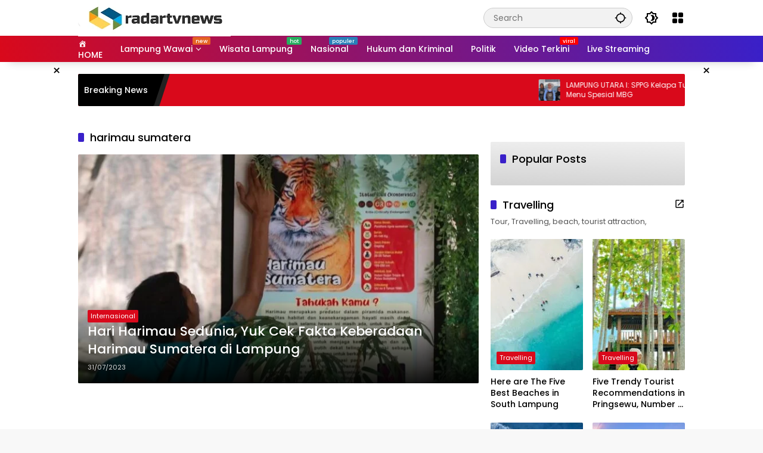

--- FILE ---
content_type: text/html; charset=UTF-8
request_url: https://radartvnews.com/tag/harimau-sumatera/
body_size: 37222
content:
<!doctype html><html lang="en-US"><head><script data-no-optimize="1">var litespeed_docref=sessionStorage.getItem("litespeed_docref");litespeed_docref&&(Object.defineProperty(document,"referrer",{get:function(){return litespeed_docref}}),sessionStorage.removeItem("litespeed_docref"));</script> <meta charset="UTF-8"><meta name="viewport" content="width=device-width, initial-scale=1"><link rel="profile" href="https://gmpg.org/xfn/11"><meta name='robots' content='index, follow, max-image-preview:large, max-snippet:-1, max-video-preview:-1' /><title>harimau sumatera Archives - radartvnews | Portal Berita Lampung</title><link rel="canonical" href="https://radartvnews.com/tag/harimau-sumatera/" /><meta property="og:locale" content="en_US" /><meta property="og:type" content="article" /><meta property="og:title" content="harimau sumatera Archives - radartvnews | Portal Berita Lampung" /><meta property="og:url" content="https://radartvnews.com/tag/harimau-sumatera/" /><meta property="og:site_name" content="radartvnews | Portal Berita Lampung" /><meta property="og:image" content="https://radartvnews.com/wp-content/uploads/2019/10/logo_radartvnews272x90.png" /><meta property="og:image:width" content="272" /><meta property="og:image:height" content="90" /><meta property="og:image:type" content="image/png" /><meta name="twitter:card" content="summary_large_image" /><meta name="twitter:site" content="@radarlampungtv" /> <script type="application/ld+json" class="yoast-schema-graph">{"@context":"https://schema.org","@graph":[{"@type":"CollectionPage","@id":"https://radartvnews.com/tag/harimau-sumatera/","url":"https://radartvnews.com/tag/harimau-sumatera/","name":"harimau sumatera Archives - radartvnews | Portal Berita Lampung","isPartOf":{"@id":"https://radartvnews.com/#website"},"primaryImageOfPage":{"@id":"https://radartvnews.com/tag/harimau-sumatera/#primaryimage"},"image":{"@id":"https://radartvnews.com/tag/harimau-sumatera/#primaryimage"},"thumbnailUrl":"https://radartvnews.com/wp-content/uploads/2023/07/kampanye-penyelamatan-harimau-sumatera.jpg","breadcrumb":{"@id":"https://radartvnews.com/tag/harimau-sumatera/#breadcrumb"},"inLanguage":"en-US"},{"@type":"ImageObject","inLanguage":"en-US","@id":"https://radartvnews.com/tag/harimau-sumatera/#primaryimage","url":"https://radartvnews.com/wp-content/uploads/2023/07/kampanye-penyelamatan-harimau-sumatera.jpg","contentUrl":"https://radartvnews.com/wp-content/uploads/2023/07/kampanye-penyelamatan-harimau-sumatera.jpg","width":735,"height":482,"caption":"Kampanye Pelestarian Harimau Sumatera dari kepunahan harus terus dilakukan"},{"@type":"BreadcrumbList","@id":"https://radartvnews.com/tag/harimau-sumatera/#breadcrumb","itemListElement":[{"@type":"ListItem","position":1,"name":"Home","item":"https://radartvnews.com/"},{"@type":"ListItem","position":2,"name":"harimau sumatera"}]},{"@type":"WebSite","@id":"https://radartvnews.com/#website","url":"https://radartvnews.com/","name":"radartvnews | Portal Berita Lampung","description":"Berita Lampung Terkini","publisher":{"@id":"https://radartvnews.com/#organization"},"potentialAction":[{"@type":"SearchAction","target":{"@type":"EntryPoint","urlTemplate":"https://radartvnews.com/?s={search_term_string}"},"query-input":{"@type":"PropertyValueSpecification","valueRequired":true,"valueName":"search_term_string"}}],"inLanguage":"en-US"},{"@type":"Organization","@id":"https://radartvnews.com/#organization","name":"PT Radar Lampung Visual","url":"https://radartvnews.com/","logo":{"@type":"ImageObject","inLanguage":"en-US","@id":"https://radartvnews.com/#/schema/logo/image/","url":"http://radartvnews.com/wp-content/uploads/2015/12/radartvnewsonline-1.png","contentUrl":"http://radartvnews.com/wp-content/uploads/2015/12/radartvnewsonline-1.png","width":140,"height":48,"caption":"PT Radar Lampung Visual"},"image":{"@id":"https://radartvnews.com/#/schema/logo/image/"},"sameAs":["https://www.facebook.com/radartvlampung","https://x.com/radarlampungtv","https://www.instagram.com/radarlampungtv/","https://www.linkedin.com/in/radar-lampung-tv-913138116/","https://myspace.com/radartv","https://id.pinterest.com/radarlampungtv","https://www.youtube.com/channel/UCQmmVWME5s07Yf-4x0ufojQ","https://id.wikipedia.org/wiki/Radar_Lampung_TV"]}]}</script> <link rel='dns-prefetch' href='//www.googletagmanager.com' /><link rel="alternate" type="application/rss+xml" title="radartvnews | Portal Berita Lampung &raquo; Feed" href="https://radartvnews.com/feed/" /><link rel="alternate" type="application/rss+xml" title="radartvnews | Portal Berita Lampung &raquo; Comments Feed" href="https://radartvnews.com/comments/feed/" /><link rel="alternate" type="application/rss+xml" title="radartvnews | Portal Berita Lampung &raquo; harimau sumatera Tag Feed" href="https://radartvnews.com/tag/harimau-sumatera/feed/" /><style id='wp-img-auto-sizes-contain-inline-css'>img:is([sizes=auto i],[sizes^="auto," i]){contain-intrinsic-size:3000px 1500px}
/*# sourceURL=wp-img-auto-sizes-contain-inline-css */</style><style id="litespeed-ccss">.dashicons{font-family:dashicons;display:inline-block;line-height:1;font-weight:400;font-style:normal;speak:never;text-decoration:inherit;text-transform:none;text-rendering:auto;-webkit-font-smoothing:antialiased;-moz-osx-font-smoothing:grayscale;width:20px;height:20px;font-size:20px;vertical-align:top;text-align:center}.dashicons-admin-home:before{content:"\f102"}.menu-item i._mi{display:inline-block;vertical-align:middle}.menu-item i._mi{width:auto;height:auto;margin-top:-.265em;font-size:1.2em;line-height:1}.menu-item i._before{margin-right:.25em}ul{box-sizing:border-box}:root{--wp--preset--font-size--normal:16px;--wp--preset--font-size--huge:42px}.screen-reader-text{border:0;clip:rect(1px,1px,1px,1px);clip-path:inset(50%);height:1px;margin:-1px;overflow:hidden;padding:0;position:absolute;width:1px;word-wrap:normal!important}:root{--wp--preset--aspect-ratio--square:1;--wp--preset--aspect-ratio--4-3:4/3;--wp--preset--aspect-ratio--3-4:3/4;--wp--preset--aspect-ratio--3-2:3/2;--wp--preset--aspect-ratio--2-3:2/3;--wp--preset--aspect-ratio--16-9:16/9;--wp--preset--aspect-ratio--9-16:9/16;--wp--preset--color--black:#000000;--wp--preset--color--cyan-bluish-gray:#abb8c3;--wp--preset--color--white:#ffffff;--wp--preset--color--pale-pink:#f78da7;--wp--preset--color--vivid-red:#cf2e2e;--wp--preset--color--luminous-vivid-orange:#ff6900;--wp--preset--color--luminous-vivid-amber:#fcb900;--wp--preset--color--light-green-cyan:#7bdcb5;--wp--preset--color--vivid-green-cyan:#00d084;--wp--preset--color--pale-cyan-blue:#8ed1fc;--wp--preset--color--vivid-cyan-blue:#0693e3;--wp--preset--color--vivid-purple:#9b51e0;--wp--preset--gradient--vivid-cyan-blue-to-vivid-purple:linear-gradient(135deg,rgba(6,147,227,1) 0%,rgb(155,81,224) 100%);--wp--preset--gradient--light-green-cyan-to-vivid-green-cyan:linear-gradient(135deg,rgb(122,220,180) 0%,rgb(0,208,130) 100%);--wp--preset--gradient--luminous-vivid-amber-to-luminous-vivid-orange:linear-gradient(135deg,rgba(252,185,0,1) 0%,rgba(255,105,0,1) 100%);--wp--preset--gradient--luminous-vivid-orange-to-vivid-red:linear-gradient(135deg,rgba(255,105,0,1) 0%,rgb(207,46,46) 100%);--wp--preset--gradient--very-light-gray-to-cyan-bluish-gray:linear-gradient(135deg,rgb(238,238,238) 0%,rgb(169,184,195) 100%);--wp--preset--gradient--cool-to-warm-spectrum:linear-gradient(135deg,rgb(74,234,220) 0%,rgb(151,120,209) 20%,rgb(207,42,186) 40%,rgb(238,44,130) 60%,rgb(251,105,98) 80%,rgb(254,248,76) 100%);--wp--preset--gradient--blush-light-purple:linear-gradient(135deg,rgb(255,206,236) 0%,rgb(152,150,240) 100%);--wp--preset--gradient--blush-bordeaux:linear-gradient(135deg,rgb(254,205,165) 0%,rgb(254,45,45) 50%,rgb(107,0,62) 100%);--wp--preset--gradient--luminous-dusk:linear-gradient(135deg,rgb(255,203,112) 0%,rgb(199,81,192) 50%,rgb(65,88,208) 100%);--wp--preset--gradient--pale-ocean:linear-gradient(135deg,rgb(255,245,203) 0%,rgb(182,227,212) 50%,rgb(51,167,181) 100%);--wp--preset--gradient--electric-grass:linear-gradient(135deg,rgb(202,248,128) 0%,rgb(113,206,126) 100%);--wp--preset--gradient--midnight:linear-gradient(135deg,rgb(2,3,129) 0%,rgb(40,116,252) 100%);--wp--preset--font-size--small:13px;--wp--preset--font-size--medium:20px;--wp--preset--font-size--large:36px;--wp--preset--font-size--x-large:42px;--wp--preset--spacing--20:0.44rem;--wp--preset--spacing--30:0.67rem;--wp--preset--spacing--40:1rem;--wp--preset--spacing--50:1.5rem;--wp--preset--spacing--60:2.25rem;--wp--preset--spacing--70:3.38rem;--wp--preset--spacing--80:5.06rem;--wp--preset--shadow--natural:6px 6px 9px rgba(0, 0, 0, 0.2);--wp--preset--shadow--deep:12px 12px 50px rgba(0, 0, 0, 0.4);--wp--preset--shadow--sharp:6px 6px 0px rgba(0, 0, 0, 0.2);--wp--preset--shadow--outlined:6px 6px 0px -3px rgba(255, 255, 255, 1), 6px 6px rgba(0, 0, 0, 1);--wp--preset--shadow--crisp:6px 6px 0px rgba(0, 0, 0, 1)}body{--font-reguler:400;--font-bold:600;--background-color:#eeeeee;--scheme-color:#d9091b;--secondscheme-color:#3920c9;--main-color:#000000;--link-color-body:#000000;--hoverlink-color-body:#d9091b;--border-color:#e0e0e0;--header-bgcolor:#ffffff;--topnav-color:#000000;--topnav-link-color:#000000;--topnav-linkhover-color:#d9091b;--mainmenu-bgcolor:#d9091b;--mainmenu-secondbgcolor:#3920c9;--mainmenu-direction:80deg;--mainmenu-color:#ffffff;--mainmenu-hovercolor:#f1c40f;--content-bgcolor:#ffffff;--content-greycolor:#555555;--button-bgcolor:#3920c9;--button-color:#ffffff;--footer-bgcolor:#ffffff;--footer-color:#666666;--footer-linkcolor:#000000;--footer-hover-linkcolor:#d9091b;--greybody-bgcolor:#eeeeee;--rgbacolor:rgba(0, 0, 0, 0.05);--rgbacolorthin:rgba(0, 0, 0, 0.025);--rgbacoloractive:rgba(0, 0, 0, 0.1);--btn-prev:url(data:image/svg+xml,%3Csvg%20xmlns%3D%22http%3A%2F%2Fwww.w3.org%2F2000%2Fsvg%22%20xmlns%3Axlink%3D%22http%3A%2F%2Fwww.w3.org%2F1999%2Fxlink%22%20width%3D%221em%22%20height%3D%221em%22%20preserveAspectRatio%3D%22xMidYMid%20meet%22%20viewBox%3D%220%200%2024%2024%22%3E%3Cg%20fill%3D%22none%22%20stroke%3D%22%23111%22%20stroke-width%3D%222%22%20stroke-linecap%3D%22round%22%20stroke-linejoin%3D%22round%22%3E%3Cpath%20d%3D%22M19%2012H5%22%2F%3E%3Cpath%20d%3D%22M12%2019l-7-7l7-7%22%2F%3E%3C%2Fg%3E%3C%2Fsvg%3E);--btn-next:url(data:image/svg+xml,%3Csvg%20xmlns%3D%22http%3A%2F%2Fwww.w3.org%2F2000%2Fsvg%22%20xmlns%3Axlink%3D%22http%3A%2F%2Fwww.w3.org%2F1999%2Fxlink%22%20width%3D%221em%22%20height%3D%221em%22%20preserveAspectRatio%3D%22xMidYMid%20meet%22%20viewBox%3D%220%200%2024%2024%22%3E%3Cg%20fill%3D%22none%22%20stroke%3D%22%23111%22%20stroke-width%3D%222%22%20stroke-linecap%3D%22round%22%20stroke-linejoin%3D%22round%22%3E%3Cpath%20d%3D%22M5%2012h14%22%2F%3E%3Cpath%20d%3D%22M12%205l7%207l-7%207%22%2F%3E%3C%2Fg%3E%3C%2Fsvg%3E);--author:url("data:image/svg+xml,%0A%3Csvg xmlns='http://www.w3.org/2000/svg' enable-background='new 0 0 24 24' height='24px' viewBox='0 0 24 24' width='24px' fill='%23000000'%3E%3Cg%3E%3Crect fill='none' height='24' width='24'/%3E%3C/g%3E%3Cg%3E%3Cg%3E%3Cpath d='M17,10.43V2H7v8.43c0,0.35,0.18,0.68,0.49,0.86l4.18,2.51l-0.99,2.34l-3.41,0.29l2.59,2.24L9.07,22L12,20.23L14.93,22 l-0.78-3.33l2.59-2.24l-3.41-0.29l-0.99-2.34l4.18-2.51C16.82,11.11,17,10.79,17,10.43z M11,11.07l-2-1.2V4h2V11.07z M15,9.87 l-2,1.2V4h2V9.87z'/%3E%3C/g%3E%3C/g%3E%3C/svg%3E");--format-video:url("data:image/svg+xml,%3Csvg xmlns='http://www.w3.org/2000/svg' height='48px' viewBox='0 0 24 24' width='48px' fill='%23FFFFFF'%3E%3Cpath d='M0 0h24v24H0V0z' fill='none'/%3E%3Cpath d='M12 2C6.48 2 2 6.48 2 12s4.48 10 10 10 10-4.48 10-10S17.52 2 12 2zm-2 14.5v-9l6 4.5-6 4.5z'/%3E%3C/svg%3E");--format-gallery:url("data:image/svg+xml,%3Csvg xmlns='http://www.w3.org/2000/svg' height='48px' viewBox='0 0 24 24' width='48px' fill='%23FFFFFF'%3E%3Cpath d='M0 0h24v24H0V0z' fill='none'/%3E%3Cpath d='M14.12 4l1.83 2H20v12H4V6h4.05l1.83-2h4.24M15 2H9L7.17 4H4c-1.1 0-2 .9-2 2v12c0 1.1.9 2 2 2h16c1.1 0 2-.9 2-2V6c0-1.1-.9-2-2-2h-3.17L15 2zm-3 7c1.65 0 3 1.35 3 3s-1.35 3-3 3-3-1.35-3-3 1.35-3 3-3m0-2c-2.76 0-5 2.24-5 5s2.24 5 5 5 5-2.24 5-5-2.24-5-5-5z'/%3E%3C/svg%3E");--widget-title:#d9091b}*,*::before,*::after,html{box-sizing:border-box}html{line-height:1.5}body{margin:0!important;background-color:var(--background-color);color:var(--main-color);font-weight:var(--font-reguler);line-height:1.5;overflow-x:hidden}body,button,input{word-wrap:break-word;text-rendering:optimizeLegibility;-webkit-font-smoothing:antialiased;font-family:sans-serif;line-height:1.5;font-size:14px}h1,h2{clear:both;margin-top:0;margin-bottom:10px;line-height:1.4;hyphens:auto}h2 a{line-height:1.4}h1{font-size:24px}h2{font-size:22px}i{font-style:italic}svg{display:inline-block}ul{margin:0 0 20px 0}ul{list-style:disc}li>ul{margin-bottom:0;margin-left:0}img{border-style:none;vertical-align:middle;height:auto;max-width:100%}.text-center{text-align:center}.list-flex{display:flex;align-items:center}.row-flex{display:inline-flex;align-items:center}.row-flex.gmr-navleft>*{margin-right:20px}@media (max-width:600px){.row-flex.gmr-navleft>*{margin-right:10px}}.row-flex.gmr-navright>*{margin-left:20px}@media (max-width:600px){.row-flex.gmr-navright>*{margin-left:10px}}.clearfix:before,.clearfix:after{content:" ";display:table}.clearfix:after{clear:both}.gmr-hide{display:none}.desktop-only{display:block}.mobile-only{display:none}@media (max-width:992px){.mobile-only{display:block}.desktop-only{display:none}}a{background-color:#fff0;text-decoration:none!important;color:var(--link-color-body)}button{border:none!important;border-radius:2px;padding:8px 16px;font-size:14px;background-color:var(--button-bgcolor);color:var(--button-color);overflow:visible;position:relative;outline:none;left:auto;display:inline-block;font-family:inherit}input[type="text"]{overflow:auto;outline:none;font-size:14px;color:var(--content-greycolor);background-color:var(--rgbacolor);border:1px solid var(--border-color);border-radius:2px;padding:7px 16px;font-family:inherit}#side-nav ul{list-style:none;margin:0 0 0;padding:0}#side-nav ul li{width:100%;display:block;list-style:none;padding:0;margin:0 0 0 0}#side-nav ul li a{padding:8px 16px;display:flex;position:relative;font-size:16px;line-height:1.5;text-decoration:none}#side-nav ul li ul.sub-menu{border-bottom:0;margin:5px;display:grid!important;grid-template-columns:repeat(1,1fr);gap:5px 5px}#side-nav ul li ul.sub-menu li a{font-size:13px;padding:8px 10px;background-color:var(--rgbacolorthin)}#side-nav ul li.menu-item-has-children{width:100%!important}#side-nav ul li.menu-item-has-children>a{font-size:16px;background-color:var(--rgbacolor)}#side-nav .close-topnavmenu-wrap button{border:none!important;color:var(--main-color);font-size:30px;line-height:30px;padding:0!important;margin:0!important;background:var(--content-bgcolor);box-shadow:0 0 10px 0 rgb(0 0 0 / .2);justify-content:center;align-items:center;display:flex;border-radius:50%;width:34px;height:34px}#side-nav .gmr-logo{display:flex;justify-content:space-between;align-items:center;padding:8px 20px;margin-bottom:10px;background-color:var(--content-bgcolor);height:60px;box-shadow:0 15px 15px -15px rgb(0 0 0 / .2);position:sticky;left:0;right:0;top:0;z-index:8}.gmr-sidemenu{position:fixed;top:0;bottom:0;padding-bottom:40px;max-width:400px;width:100%;height:100%;z-index:9999999;overflow-y:scroll;background-color:var(--content-bgcolor);overflow:auto;-webkit-overflow-scrolling:touch}button#gmr-responsive-menu{padding:0 0;background-color:#fff0;flex-wrap:nowrap;align-items:center;max-width:100px}@media (max-width:992px){button#gmr-responsive-menu{display:inline-flex}}.onoffcanvas{position:absolute;top:0;right:0;bottom:0;left:0;box-sizing:border-box;z-index:1001;transform:translate3d(-100%,0,0)}.onoffcanvas.is-fixed{backface-visibility:hidden;position:fixed}.onoffcanvas.is-left{right:auto;transform:translate3d(-100%,0,0)}.main-navigation{background:linear-gradient(var(--mainmenu-direction),var(--mainmenu-bgcolor) 0%,var(--mainmenu-secondbgcolor) 100%);box-shadow:0 15px 15px -15px rgb(0 0 0 / .2)}.gmr-mainmenu{margin:0;padding:0;display:block;z-index:99}.gmr-mainmenu ul{list-style:none;display:flex;flex-wrap:wrap;margin:0 auto;padding:0;z-index:999;align-items:center}.gmr-mainmenu ul>*{margin-right:30px}.gmr-mainmenu ul>*:last-child{margin-right:0}.gmr-mainmenu ul>li{display:grid!important;grid-template-columns:repeat(1,1fr);position:relative;height:44px;align-items:center;justify-content:center}.gmr-mainmenu ul>li>a{position:relative;display:flex;padding:0 0;font-size:14px;line-height:1.4;text-decoration:none!important;color:var(--mainmenu-color);height:44px;align-items:center;justify-content:center;white-space:nowrap}.gmr-mainmenu ul>li.menu-item-has-children>a span:after{display:inline-block;position:relative;margin-left:6px;margin-right:3px;margin-top:-3px;top:auto;bottom:auto;vertical-align:middle;content:" ";border-bottom:1px solid var(--mainmenu-color);border-right:1px solid var(--mainmenu-color);transform-origin:66% 66%;transform:rotate(45deg);height:6px;width:6px}@media (max-width:992px){.gmr-mainmenu ul>li.menu-item-has-children>a span:after{display:none}}.gmr-mainmenu ul>li.col-2>.sub-menu{display:grid!important;grid-template-columns:repeat(2,1fr);visibility:hidden}.gmr-mainmenu ul>li.col-2>.sub-menu>*{margin-right:0}@media (max-width:992px){.gmr-mainmenu ul>li.col-2>.sub-menu{display:none!important}}.gmr-mainmenu ul .sub-menu{margin:0 auto;left:0;padding:0;position:absolute;top:120%;z-index:999;opacity:0;display:none;background-color:var(--content-bgcolor);box-shadow:0 0 10px 0 rgb(0 0 0 / .2);border-radius:2px;padding:10px 0}@media (max-width:992px){.gmr-mainmenu ul .sub-menu{display:none!important}}.gmr-mainmenu ul .sub-menu li{height:32px;width:100%}.gmr-mainmenu ul .sub-menu a{width:100%;line-height:1.4;font-size:13px;letter-spacing:0;padding:0 20px;text-align:left;color:var(--link-color-body);text-transform:none!important;justify-content:flex-start;height:32px}.gmr-mainmenu ul .sub-menu:after{bottom:80%;left:44px;border:solid #fff0;content:" ";height:0;width:0;position:absolute;border-color:#fff0;border-bottom-color:var(--content-bgcolor);border-width:10px;margin-left:-10px;opacity:0;display:none}@media (max-width:992px){.gmr-mainmenu{max-height:44px;overflow:hidden}.gmr-mainmenu ul{overflow:auto;white-space:nowrap;max-width:100%!important;flex-wrap:nowrap;-ms-overflow-style:none;scrollbar-width:none}.gmr-mainmenu ul::-webkit-scrollbar{display:none}}ul#secondary-menu{list-style:none;margin:0 0 0;padding:0}ul#secondary-menu li{width:100%;list-style:none;padding:0;margin:0 0 0 0}ul#secondary-menu li a{padding:0 20px;display:flex;position:relative;line-height:1.4;font-size:13px;text-decoration:none!important;justify-content:flex-start;align-items:center;height:32px;color:var(--link-color-body);white-space:nowrap}.gmr-secondmenu-dropdown.gmr-dropdown ul#secondary-menu{padding:10px 0!important}ul.menu li.menu-new>a:after{content:attr(data-desciption);position:absolute;top:2px;right:-15px;padding:0 5px;background-color:red;color:#fff;font-size:9px;line-height:1.4;letter-spacing:-.02em;border-radius:2px;display:inline-flex;height:13px;align-items:center}ul.menu li.menu-new.blue>a:after{background-color:#2980b9}ul.menu li.menu-new.orange>a:after{background-color:#e56324}ul.menu li.menu-new.red>a:after{background-color:red}ul.menu li.menu-new.green>a:after{background-color:#27Ae60}ul.menu li.menu-item i._mi{font-size:20px;width:20px;height:20px;min-width:20px;max-width:20px;display:flex;align-items:center;margin-top:0;color:var(--content-greycolor)}ul.menu li.menu-item i._mi._before{margin-right:13px}.row{margin-left:-10px;margin-right:-10px;display:flex;flex-wrap:wrap;align-items:flex-start}.row:before,.row:after{content:" ";display:table}.row:after{clear:both}.container{margin-right:auto;margin-left:auto;padding-left:16px;padding-right:16px}.container:before,.container:after{content:" ";display:table}.container:after{clear:both}@media (min-width:768px){.container{max-width:728px}}@media (min-width:992px){.container{max-width:952px}}@media (min-width:1200px){.container{max-width:1050px}}.col-md-4,.col-md-8{position:relative;min-height:1px;padding-left:10px;padding-right:10px;width:100%}@media (min-width:992px){.col-md-8{flex:0 0 auto;width:66.66667%}.col-md-4{flex:0 0 auto;width:33.33333%}}.site{margin:0 auto 0;background-color:var(--content-bgcolor);z-index:2;position:relative}.site-branding{justify-content:space-between;display:flex;align-items:center;flex-wrap:wrap}.gmr-topnavwrap{width:100%;background-color:var(--header-bgcolor);z-index:9999;position:sticky;right:0;left:0;top:0;margin:0 auto}.gmr-topnavwrap .site-header{position:relative;color:var(--topnav-color);padding:10px 0 10px}.gmr-topnavwrap .site-header button,.gmr-topnavwrap .site-header a{color:var(--topnav-link-color)}.gmr-topnavwrap .row-flex{height:40px}.gmr-topnavwrap .row-flex.gmr-navright{margin-left:auto;max-width:720px}.gmr-searchform{position:relative;max-width:400px}.gmr-sidemenu .gmr-searchform{max-width:100%;margin:8px 10px}.gmr-searchform input{outline:none;text-align:left;width:100%;max-width:250px;margin:0;height:34px;border-width:1px!important;padding:8px 40px 8px 16px;-webkit-box-sizing:border-box;-moz-box-sizing:border-box;box-sizing:border-box;border-radius:20px}.gmr-sidemenu .gmr-searchform input{max-width:100%}.gmr-searchform button{position:absolute;right:0;top:0;border:none;outline:none;background-color:#fff0;padding:6px 10px;color:var(--content-greycolor)}.gmr-searchform button svg{width:20px;height:20px;line-height:20px;vertical-align:-.4em;padding:0}.gmr-top-date{border-right:1px solid var(--border-color);padding-right:20px;display:-webkit-box;-webkit-line-clamp:1;-webkit-box-orient:vertical;overflow:hidden;text-overflow:ellipsis}@media (max-width:992px){.gmr-top-date{display:none}}button.topnav-button{background-color:#fff0;color:var(--topnav-color);width:24px;height:24px;padding:0!important}button.topnav-button>svg{height:24px;width:24px;padding:0}.gmr-menugrid-btn{position:relative;width:24px;height:24px}.gmr-menugrid-btn .gmr-dropdown{display:none;position:absolute;top:auto;right:0;margin-top:12px;z-index:99999;background-color:var(--content-bgcolor,#ffffff);padding:0 0!important;box-shadow:0 0 10px 0 rgb(0 0 0 / .2);border-radius:2px}.page-header{position:relative;display:flex;flex-direction:column}.page-header.widget-titlewrap{position:relative;display:flex;flex-flow:wrap;justify-content:space-between;align-items:center}h2.entry-title{font-size:18px;margin-bottom:10px}@media (max-width:600px){h2.entry-title{font-size:14px}}@media (max-width:500px){h2.entry-title{display:-webkit-box;-webkit-line-clamp:3;-webkit-box-orient:vertical;overflow:hidden;text-overflow:ellipsis}}.page-title,.widget-title,.sub-title{font-size:18px;color:var(--widget-title);margin-bottom:16px!important;display:flex;align-items:center}.page-title:before,.widget-title:before,.sub-title:before{content:"";margin-right:10px;width:10px;height:15px;background-color:var(--secondscheme-color);border-radius:2px}.idt-contentbig .idt-cbbox{position:relative}.idt-contentbig .idt-cbbox .box-content{position:absolute;bottom:0;left:0;right:0;display:block;width:100%;padding:16px;border-radius:0 0 2px 2px;background:linear-gradient(0deg,rgb(0 0 0 / .9),#fff0 100%,#fff0);z-index:2}.idt-contentbig .idt-cbbox .box-content h2.entry-title{font-size:22px}.idt-contentbig .idt-cbbox .box-content h2.entry-title a{display:-webkit-box;-webkit-line-clamp:2;-webkit-box-orient:vertical;overflow:hidden;text-overflow:ellipsis;color:#fff}.idt-contentbig .idt-cbbox .box-content .meta-content{color:#ddd}@media (min-width:992px){.pos-sticky{position:sticky;position:-webkit-sticky;top:100px}.gmr-disable-sticky .pos-sticky{position:relative!important;top:auto!important}}.gmr-content{position:relative;padding-top:20px;padding-bottom:20px}.post-thumbnail{position:relative;display:flex;overflow:hidden;border-radius:2px;flex-wrap:wrap}.post-thumbnail:before{position:absolute;top:0;left:-75%;z-index:2;display:block;content:"";width:50%;height:100%;background:-webkit-linear-gradient(left,#fff0 0%,rgb(255 255 255 / .3) 100%);background:linear-gradient(to right,#fff0 0%,rgb(255 255 255 / .3) 100%);transform:skewX(-25deg)}.post-thumbnail .svg-format{background-repeat:no-repeat;background-position:50% 50%;background-size:36px 36px;width:100%;height:100%;position:absolute;top:50%;left:50%;-ms-transform:translate(-50%,-50%);transform:translate(-50%,-50%);z-index:1;background-color:rgb(0 0 0 / .2)}.post-thumbnail .svg-format.gmr-format-video{background-image:var(--format-video)}.post-thumbnail.big-thumb .svg-format{background-size:46px 46px}.post-thumbnail img{width:100%;display:block}.box-content{width:75%;flex:1;position:static;word-wrap:break-word}.post{word-wrap:break-word}article.post{margin-bottom:20px}.cat-links-content{font-size:11px;display:flex;flex-wrap:wrap;align-items:center;font-size:11px;line-height:11px}.cat-links-content>*{margin-right:8px}.cat-links-content>*:last-child{margin-right:0}.cat-links-content a{color:#ffffff!important;border-radius:2px;background-color:var(--scheme-color);padding:5px 5px}@media (max-width:992px){.cat-links-content a{padding:8px 5px}}.meta-content{font-size:11px;color:var(--content-greycolor);line-height:11px;text-transform:capitalize;display:flex;align-items:center}.meta-content>*{margin-right:8px}.meta-content>*:last-child{margin-right:0}.meta-content.meta-content-flex{display:flex;align-items:center}.gmr-meta-topic{margin-bottom:5px;display:-webkit-box;-webkit-line-clamp:1;-webkit-box-orient:vertical;overflow:hidden;text-overflow:ellipsis;line-height:11px}.posted-by{margin-right:10px}.entry-footer-archive .posted-by{display:none!important}.gmr-verytopbanner{background-color:#000;position:relative;display:none}@media (max-width:991px){.gmr-verytopbanner{display:block}}.gmr-verytopbanner .gmr-parallax{width:100%;position:relative;margin:0 0;display:flex;justify-content:center;height:330px}.gmr-verytopbanner .gmr-parallax .rellax{position:fixed;width:100%;height:330px;margin:auto auto;left:0;right:0;top:30px}.gmr-verytopbanner .gmr-parallax .rellax .in-rellax{display:flex;justify-content:center;width:100%}.gmr-verytopbanner .idt-xclosewrap{top:-30px!important;right:0!important;left:0!important;z-index:1;height:30px!important;font-size:18px;margin:auto auto;display:flex;position:absolute;align-items:center;justify-content:center;width:100%;background-color:var(--scheme-color)}.gmr-verytopbanner .idt-xclosewrap .idt-xclosetext{text-transform:capitalize;color:#fff;font-size:13px;display:-webkit-box;-webkit-line-clamp:1;-webkit-box-orient:vertical;overflow:hidden;text-overflow:ellipsis;margin-right:10px}.gmr-verytopbanner .idt-xclose-top{width:22px!important;min-width:22px!important;height:22px!important;font-size:22px;line-height:22px;background-color:var(--content-bgcolor);color:var(--main-color);box-shadow:0 0 10px 0 rgb(0 0 0 / .2);justify-content:center;padding:0 0!important;display:flex;border-radius:50%}.gmr-topbanner{padding-top:20px;background-color:var(--content-bgcolor)}.gmr-floatbanner{position:relative;z-index:998}.gmr-floatbanner button{text-align:center;padding:0!important;margin:0!important;background-color:var(--content-bgcolor);color:var(--main-color);z-index:9;width:26px!important;min-width:26px!important;height:26px!important;font-size:22px;line-height:26px!important;border-radius:50%;top:-28px;box-shadow:0 1px 1px 0 rgb(0 0 0 / .2)}.gmr-floatbanner-left{left:50%;margin-left:-830px;position:fixed;top:auto;width:300px;justify-content:flex-end;display:flex}@media (max-width:1200px){.gmr-floatbanner-left{margin-left:-780px}}@media (max-width:991px){.gmr-floatbanner-left{display:none!important}}.gmr-floatbanner-left button{position:absolute;right:2px;top:2px;box-shadow:none!important}.gmr-floatbanner-right{right:50%;margin-right:-830px;position:fixed;top:auto;width:300px;justify-content:flex-start;display:flex}@media (max-width:1200px){.gmr-floatbanner-right{margin-right:-780px}}@media (max-width:991px){.gmr-floatbanner-right{display:none!important}}.gmr-floatbanner-right button{position:absolute;left:2px;top:2px;box-shadow:none!important}.wrap-marquee{width:100%;overflow:hidden;box-sizing:border-box;position:relative;white-space:nowrap;margin:0 auto}.gmr-topnotification{margin-top:20px;width:100%;color:#fff;line-height:1.4;height:54px;font-size:14px;background-color:var(--scheme-color);overflow:hidden;border-radius:2px}.gmr-topnotification a{color:#ffffff!important;display:-webkit-box;-webkit-line-clamp:2;-webkit-box-orient:vertical;overflow:hidden;text-overflow:ellipsis;font-size:12px}.gmr-topnotification .marquee{padding:0 10px;padding-left:100%;height:54px;animation:marquee 30s linear infinite forwards;display:flex}.gmr-topnotification .marquee>*{margin-right:20px}.gmr-topnotification .marquee>*:last-child{margin-right:0}@media (max-width:600px){.gmr-topnotification .marquee{animation:marquee 15s linear infinite forwards}}.marquee-content{display:flex;align-items:center;max-width:300px;min-width:300px;width:100%;white-space:initial}.marquee-content .post-thumbnail{width:36px;height:36px;min-width:36px;min-height:36px;max-width:36px;max-height:36px;border-radius:2px;margin-right:10px}.text-marquee{background-color:#000;z-index:1;padding:10px;height:54px;border-radius:2px 0 0 2px;white-space:nowrap;position:relative}.text-marquee:after{width:0;height:0;border-top:54px solid #000;border-right:18px solid #fff0;content:"";position:absolute;right:-18px;bottom:0}.text-marquee:before{width:10px;height:54px;transform:skew(-18deg);content:"";position:absolute;right:-18px;bottom:0;background:#222}@keyframes marquee{0%{transform:translateX(0)}100%{transform:translateX(-100%)}}.gmr-ontop{position:fixed;bottom:20px;right:20px;font-size:35px;z-index:9999}.gmr-ontop path{fill:var(--link-color-body)}@media (max-width:991px){.gmr-ontop{display:none!important}}.widget{margin:0 0 20px;border-radius:2px;position:relative}.widget ul{display:flex;flex-direction:column;padding-left:0;list-style:none;margin:0!important}.widget ul li{margin-bottom:10px}.widget ul.wpmedia-rp-widget li{margin-bottom:16px}.wpmedia-rp-widget li{display:flex;align-items:center}.wpmedia-rp-widget li .big-thumb{width:calc(100% + 32px)}.wpmedia-rp-widget li .big-thumb .inner-thumbnail{position:absolute;bottom:0;left:0;right:0;padding:16px;line-height:30px;color:#fff;margin-bottom:0;z-index:2;background:linear-gradient(0deg,rgb(0 0 0 / .9),#fff0 100%,#fff0);display:flex;align-items:center}.wpmedia-rp-widget li .big-thumb .meta-content{color:#ddd}.rp-number{color:#fff;font-size:20px;line-height:60px;width:60px;height:60px;margin-right:14px;text-align:center;background-color:var(--scheme-color);border-radius:2px}.count-text{margin-left:4px;display:inline-flex;align-items:center}.count-text>*{margin-right:5px}.count-text>*:last-child{margin-right:0}.count-text svg{width:13px;height:13px}.recent-title{font-size:14px;display:inline-block;margin-bottom:5px;line-height:1.4;display:-webkit-box;-webkit-line-clamp:2;-webkit-box-orient:vertical;overflow:hidden;text-overflow:ellipsis}.recent-content{flex:1}.screen-reader-text{border:0;clip:rect(1px,1px,1px,1px);clip-path:inset(50%);height:1px;margin:-1px;overflow:hidden;padding:0;position:absolute!important;width:1px;word-wrap:normal!important}h1,h2,.gmr-mainmenu ul>li>a,.gmr-secondmenu-dropdown ul>li>a,.gmr-sidemenu ul li a,.heading-text{font-family:Poppins;font-weight:500}body{font-family:Poppins;--font-reguler:400;--font-bold:700;--background-color:#f8f8f8;--main-color:#000000;--widget-title:#000000;--link-color-body:#000000;--hoverlink-color-body:#d9091b;--border-color:#cccccc;--button-bgcolor:#3920c9;--button-color:#ffffff;--header-bgcolor:#ffffff;--topnav-color:#000000;--topnav-link-color:#000000;--topnav-linkhover-color:#d9091b;--mainmenu-color:#ffffff;--mainmenu-hovercolor:#f1c40f;--content-bgcolor:#ffffff;--content-greycolor:#555555;--greybody-bgcolor:#eeeeee;--footer-bgcolor:#ffffff;--footer-color:#666666;--footer-linkcolor:#212121;--footer-hover-linkcolor:#d9091b}body{--scheme-color:#d9091b;--secondscheme-color:#3920c9}#wpmedia-popular-3{padding:16px;background:linear-gradient(1deg,var(--widget-color1,#d3d3d3) 0%,var(--widget-color2,#efefef) 100%)}#wpmedia-popular-3 .big-thumb{margin:0 -16px;border-radius:0!important}</style><link rel="preload" data-asynced="1" data-optimized="2" as="style" onload="this.onload=null;this.rel='stylesheet'" href="https://radartvnews.com/wp-content/litespeed/css/a0784cc8d42e360376b6d2c8f2fba6bf.css?ver=f4a91" /><script data-optimized="1" type="litespeed/javascript" data-src="https://radartvnews.com/wp-content/plugins/litespeed-cache/assets/js/css_async.min.js"></script> <style id='wpmedia-style-inline-css'>h1,h2,h3,h4,h5,h6,.reltitle,.site-title,.gmr-mainmenu ul > li > a,.gmr-secondmenu-dropdown ul > li > a,.gmr-sidemenu ul li a,.gmr-sidemenu .side-textsocial,.heading-text,.gmr-mobilemenu ul li a,#navigationamp ul li a{font-family:Poppins;font-weight:500;}h1 strong,h2 strong,h3 strong,h4 strong,h5 strong,h6 strong{font-weight:700;}.entry-content-single{font-size:16px;}body{font-family:Poppins;--font-reguler:400;--font-bold:700;--background-color:#f8f8f8;--main-color:#000000;--widget-title:#000000;--link-color-body:#000000;--hoverlink-color-body:#d9091b;--border-color:#cccccc;--button-bgcolor:#3920c9;--button-color:#ffffff;--header-bgcolor:#ffffff;--topnav-color:#000000;--topnav-link-color:#000000;--topnav-linkhover-color:#d9091b;--mainmenu-color:#ffffff;--mainmenu-hovercolor:#f1c40f;--content-bgcolor:#ffffff;--content-greycolor:#555555;--greybody-bgcolor:#eeeeee;--footer-bgcolor:#ffffff;--footer-color:#666666;--footer-linkcolor:#212121;--footer-hover-linkcolor:#d9091b;}body,body.dark-theme{--scheme-color:#d9091b;--secondscheme-color:#3920c9;}/* Generate Using Cache */
/*# sourceURL=wpmedia-style-inline-css */</style> <script type="litespeed/javascript" data-src="https://radartvnews.com/wp-includes/js/jquery/jquery.min.js" id="jquery-core-js"></script>  <script type="litespeed/javascript" data-src="https://www.googletagmanager.com/gtag/js?id=G-85DSF84YG5" id="google_gtagjs-js"></script> <script id="google_gtagjs-js-after" type="litespeed/javascript">window.dataLayer=window.dataLayer||[];function gtag(){dataLayer.push(arguments)}
gtag("set","linker",{"domains":["radartvnews.com"]});gtag("js",new Date());gtag("set","developer_id.dZTNiMT",!0);gtag("config","G-85DSF84YG5");gtag("config","AW-960098713");window._googlesitekit=window._googlesitekit||{};window._googlesitekit.throttledEvents=[];window._googlesitekit.gtagEvent=(name,data)=>{var key=JSON.stringify({name,data});if(!!window._googlesitekit.throttledEvents[key]){return}window._googlesitekit.throttledEvents[key]=!0;setTimeout(()=>{delete window._googlesitekit.throttledEvents[key]},5);gtag("event",name,{...data,event_source:"site-kit"})}</script> <link rel="https://api.w.org/" href="https://radartvnews.com/wp-json/" /><link rel="alternate" title="JSON" type="application/json" href="https://radartvnews.com/wp-json/wp/v2/tags/110430" /><link rel="EditURI" type="application/rsd+xml" title="RSD" href="https://radartvnews.com/xmlrpc.php?rsd" /><meta name="generator" content="WordPress 6.9" /><meta name="generator" content="Site Kit by Google 1.170.0" /><script type="litespeed/javascript" data-src="https://pagead2.googlesyndication.com/pagead/js/adsbygoogle.js?client=ca-pub-8261337942844775"
     crossorigin="anonymous"></script>  <script type="litespeed/javascript">(function(w,d,s,l,i){w[l]=w[l]||[];w[l].push({'gtm.start':new Date().getTime(),event:'gtm.js'});var f=d.getElementsByTagName(s)[0],j=d.createElement(s),dl=l!='dataLayer'?'&l='+l:'';j.async=!0;j.src='https://www.googletagmanager.com/gtm.js?id='+i+dl;f.parentNode.insertBefore(j,f)})(window,document,'script','dataLayer','GTM-548TCXLX')</script>  <script type="litespeed/javascript" data-src="https://www.googletagmanager.com/gtag/js?id=UA-73148109-1"></script> <script type="litespeed/javascript">window.dataLayer=window.dataLayer||[];function gtag(){dataLayer.push(arguments)}
gtag('js',new Date());gtag('config','UA-73148109-1')</script> <meta property="fb:pages" content="98479775808" /> <script type="litespeed/javascript" data-src="https://www.googletagmanager.com/gtag/js?id=G-85DSF84YG5"></script> <script type="litespeed/javascript">window.dataLayer=window.dataLayer||[];function gtag(){dataLayer.push(arguments)}
gtag('js',new Date());gtag('config','G-85DSF84YG5')</script> <script type="litespeed/javascript" data-src="https://jsc.mgid.com/site/776457.js"></script>  <script type="litespeed/javascript">!function(f,b,e,v,n,t,s){if(f.fbq)return;n=f.fbq=function(){n.callMethod?n.callMethod.apply(n,arguments):n.queue.push(arguments)};if(!f._fbq)f._fbq=n;n.push=n;n.loaded=!0;n.version='2.0';n.queue=[];t=b.createElement(e);t.async=!0;t.src=v;s=b.getElementsByTagName(e)[0];s.parentNode.insertBefore(t,s)}(window,document,'script','https://connect.facebook.net/en_US/fbevents.js');fbq('init','2763241030447825');fbq('track',"PageView")</script> <noscript><img height="1" width="1" style="display:none"
src="https://www.facebook.com/tr?id=2763241030447825&ev=PageView&noscript=1"
/></noscript><meta name="google-adsense-platform-account" content="ca-host-pub-2644536267352236"><meta name="google-adsense-platform-domain" content="sitekit.withgoogle.com"> <script type="litespeed/javascript">(function(w,d,s,l,i){w[l]=w[l]||[];w[l].push({'gtm.start':new Date().getTime(),event:'gtm.js'});var f=d.getElementsByTagName(s)[0],j=d.createElement(s),dl=l!='dataLayer'?'&l='+l:'';j.async=!0;j.src='https://www.googletagmanager.com/gtm.js?id='+i+dl;f.parentNode.insertBefore(j,f)})(window,document,'script','dataLayer','GTM-548TCXLX')</script> <link rel="icon" href="https://radartvnews.com/wp-content/uploads/2024/01/cropped-LOGO-R-1-80x80.png" sizes="32x32" /><link rel="icon" href="https://radartvnews.com/wp-content/uploads/2024/01/cropped-LOGO-R-1.png" sizes="192x192" /><link rel="apple-touch-icon" href="https://radartvnews.com/wp-content/uploads/2024/01/cropped-LOGO-R-1.png" /><meta name="msapplication-TileImage" content="https://radartvnews.com/wp-content/uploads/2024/01/cropped-LOGO-R-1.png" /><style id='global-styles-inline-css'>:root{--wp--preset--aspect-ratio--square: 1;--wp--preset--aspect-ratio--4-3: 4/3;--wp--preset--aspect-ratio--3-4: 3/4;--wp--preset--aspect-ratio--3-2: 3/2;--wp--preset--aspect-ratio--2-3: 2/3;--wp--preset--aspect-ratio--16-9: 16/9;--wp--preset--aspect-ratio--9-16: 9/16;--wp--preset--color--black: #000000;--wp--preset--color--cyan-bluish-gray: #abb8c3;--wp--preset--color--white: #ffffff;--wp--preset--color--pale-pink: #f78da7;--wp--preset--color--vivid-red: #cf2e2e;--wp--preset--color--luminous-vivid-orange: #ff6900;--wp--preset--color--luminous-vivid-amber: #fcb900;--wp--preset--color--light-green-cyan: #7bdcb5;--wp--preset--color--vivid-green-cyan: #00d084;--wp--preset--color--pale-cyan-blue: #8ed1fc;--wp--preset--color--vivid-cyan-blue: #0693e3;--wp--preset--color--vivid-purple: #9b51e0;--wp--preset--gradient--vivid-cyan-blue-to-vivid-purple: linear-gradient(135deg,rgb(6,147,227) 0%,rgb(155,81,224) 100%);--wp--preset--gradient--light-green-cyan-to-vivid-green-cyan: linear-gradient(135deg,rgb(122,220,180) 0%,rgb(0,208,130) 100%);--wp--preset--gradient--luminous-vivid-amber-to-luminous-vivid-orange: linear-gradient(135deg,rgb(252,185,0) 0%,rgb(255,105,0) 100%);--wp--preset--gradient--luminous-vivid-orange-to-vivid-red: linear-gradient(135deg,rgb(255,105,0) 0%,rgb(207,46,46) 100%);--wp--preset--gradient--very-light-gray-to-cyan-bluish-gray: linear-gradient(135deg,rgb(238,238,238) 0%,rgb(169,184,195) 100%);--wp--preset--gradient--cool-to-warm-spectrum: linear-gradient(135deg,rgb(74,234,220) 0%,rgb(151,120,209) 20%,rgb(207,42,186) 40%,rgb(238,44,130) 60%,rgb(251,105,98) 80%,rgb(254,248,76) 100%);--wp--preset--gradient--blush-light-purple: linear-gradient(135deg,rgb(255,206,236) 0%,rgb(152,150,240) 100%);--wp--preset--gradient--blush-bordeaux: linear-gradient(135deg,rgb(254,205,165) 0%,rgb(254,45,45) 50%,rgb(107,0,62) 100%);--wp--preset--gradient--luminous-dusk: linear-gradient(135deg,rgb(255,203,112) 0%,rgb(199,81,192) 50%,rgb(65,88,208) 100%);--wp--preset--gradient--pale-ocean: linear-gradient(135deg,rgb(255,245,203) 0%,rgb(182,227,212) 50%,rgb(51,167,181) 100%);--wp--preset--gradient--electric-grass: linear-gradient(135deg,rgb(202,248,128) 0%,rgb(113,206,126) 100%);--wp--preset--gradient--midnight: linear-gradient(135deg,rgb(2,3,129) 0%,rgb(40,116,252) 100%);--wp--preset--font-size--small: 13px;--wp--preset--font-size--medium: 20px;--wp--preset--font-size--large: 36px;--wp--preset--font-size--x-large: 42px;--wp--preset--spacing--20: 0.44rem;--wp--preset--spacing--30: 0.67rem;--wp--preset--spacing--40: 1rem;--wp--preset--spacing--50: 1.5rem;--wp--preset--spacing--60: 2.25rem;--wp--preset--spacing--70: 3.38rem;--wp--preset--spacing--80: 5.06rem;--wp--preset--shadow--natural: 6px 6px 9px rgba(0, 0, 0, 0.2);--wp--preset--shadow--deep: 12px 12px 50px rgba(0, 0, 0, 0.4);--wp--preset--shadow--sharp: 6px 6px 0px rgba(0, 0, 0, 0.2);--wp--preset--shadow--outlined: 6px 6px 0px -3px rgb(255, 255, 255), 6px 6px rgb(0, 0, 0);--wp--preset--shadow--crisp: 6px 6px 0px rgb(0, 0, 0);}:where(.is-layout-flex){gap: 0.5em;}:where(.is-layout-grid){gap: 0.5em;}body .is-layout-flex{display: flex;}.is-layout-flex{flex-wrap: wrap;align-items: center;}.is-layout-flex > :is(*, div){margin: 0;}body .is-layout-grid{display: grid;}.is-layout-grid > :is(*, div){margin: 0;}:where(.wp-block-columns.is-layout-flex){gap: 2em;}:where(.wp-block-columns.is-layout-grid){gap: 2em;}:where(.wp-block-post-template.is-layout-flex){gap: 1.25em;}:where(.wp-block-post-template.is-layout-grid){gap: 1.25em;}.has-black-color{color: var(--wp--preset--color--black) !important;}.has-cyan-bluish-gray-color{color: var(--wp--preset--color--cyan-bluish-gray) !important;}.has-white-color{color: var(--wp--preset--color--white) !important;}.has-pale-pink-color{color: var(--wp--preset--color--pale-pink) !important;}.has-vivid-red-color{color: var(--wp--preset--color--vivid-red) !important;}.has-luminous-vivid-orange-color{color: var(--wp--preset--color--luminous-vivid-orange) !important;}.has-luminous-vivid-amber-color{color: var(--wp--preset--color--luminous-vivid-amber) !important;}.has-light-green-cyan-color{color: var(--wp--preset--color--light-green-cyan) !important;}.has-vivid-green-cyan-color{color: var(--wp--preset--color--vivid-green-cyan) !important;}.has-pale-cyan-blue-color{color: var(--wp--preset--color--pale-cyan-blue) !important;}.has-vivid-cyan-blue-color{color: var(--wp--preset--color--vivid-cyan-blue) !important;}.has-vivid-purple-color{color: var(--wp--preset--color--vivid-purple) !important;}.has-black-background-color{background-color: var(--wp--preset--color--black) !important;}.has-cyan-bluish-gray-background-color{background-color: var(--wp--preset--color--cyan-bluish-gray) !important;}.has-white-background-color{background-color: var(--wp--preset--color--white) !important;}.has-pale-pink-background-color{background-color: var(--wp--preset--color--pale-pink) !important;}.has-vivid-red-background-color{background-color: var(--wp--preset--color--vivid-red) !important;}.has-luminous-vivid-orange-background-color{background-color: var(--wp--preset--color--luminous-vivid-orange) !important;}.has-luminous-vivid-amber-background-color{background-color: var(--wp--preset--color--luminous-vivid-amber) !important;}.has-light-green-cyan-background-color{background-color: var(--wp--preset--color--light-green-cyan) !important;}.has-vivid-green-cyan-background-color{background-color: var(--wp--preset--color--vivid-green-cyan) !important;}.has-pale-cyan-blue-background-color{background-color: var(--wp--preset--color--pale-cyan-blue) !important;}.has-vivid-cyan-blue-background-color{background-color: var(--wp--preset--color--vivid-cyan-blue) !important;}.has-vivid-purple-background-color{background-color: var(--wp--preset--color--vivid-purple) !important;}.has-black-border-color{border-color: var(--wp--preset--color--black) !important;}.has-cyan-bluish-gray-border-color{border-color: var(--wp--preset--color--cyan-bluish-gray) !important;}.has-white-border-color{border-color: var(--wp--preset--color--white) !important;}.has-pale-pink-border-color{border-color: var(--wp--preset--color--pale-pink) !important;}.has-vivid-red-border-color{border-color: var(--wp--preset--color--vivid-red) !important;}.has-luminous-vivid-orange-border-color{border-color: var(--wp--preset--color--luminous-vivid-orange) !important;}.has-luminous-vivid-amber-border-color{border-color: var(--wp--preset--color--luminous-vivid-amber) !important;}.has-light-green-cyan-border-color{border-color: var(--wp--preset--color--light-green-cyan) !important;}.has-vivid-green-cyan-border-color{border-color: var(--wp--preset--color--vivid-green-cyan) !important;}.has-pale-cyan-blue-border-color{border-color: var(--wp--preset--color--pale-cyan-blue) !important;}.has-vivid-cyan-blue-border-color{border-color: var(--wp--preset--color--vivid-cyan-blue) !important;}.has-vivid-purple-border-color{border-color: var(--wp--preset--color--vivid-purple) !important;}.has-vivid-cyan-blue-to-vivid-purple-gradient-background{background: var(--wp--preset--gradient--vivid-cyan-blue-to-vivid-purple) !important;}.has-light-green-cyan-to-vivid-green-cyan-gradient-background{background: var(--wp--preset--gradient--light-green-cyan-to-vivid-green-cyan) !important;}.has-luminous-vivid-amber-to-luminous-vivid-orange-gradient-background{background: var(--wp--preset--gradient--luminous-vivid-amber-to-luminous-vivid-orange) !important;}.has-luminous-vivid-orange-to-vivid-red-gradient-background{background: var(--wp--preset--gradient--luminous-vivid-orange-to-vivid-red) !important;}.has-very-light-gray-to-cyan-bluish-gray-gradient-background{background: var(--wp--preset--gradient--very-light-gray-to-cyan-bluish-gray) !important;}.has-cool-to-warm-spectrum-gradient-background{background: var(--wp--preset--gradient--cool-to-warm-spectrum) !important;}.has-blush-light-purple-gradient-background{background: var(--wp--preset--gradient--blush-light-purple) !important;}.has-blush-bordeaux-gradient-background{background: var(--wp--preset--gradient--blush-bordeaux) !important;}.has-luminous-dusk-gradient-background{background: var(--wp--preset--gradient--luminous-dusk) !important;}.has-pale-ocean-gradient-background{background: var(--wp--preset--gradient--pale-ocean) !important;}.has-electric-grass-gradient-background{background: var(--wp--preset--gradient--electric-grass) !important;}.has-midnight-gradient-background{background: var(--wp--preset--gradient--midnight) !important;}.has-small-font-size{font-size: var(--wp--preset--font-size--small) !important;}.has-medium-font-size{font-size: var(--wp--preset--font-size--medium) !important;}.has-large-font-size{font-size: var(--wp--preset--font-size--large) !important;}.has-x-large-font-size{font-size: var(--wp--preset--font-size--x-large) !important;}
/*# sourceURL=global-styles-inline-css */</style><style id='wpmedia-popular-3-inline-css'>#wpmedia-popular-3 {padding: 16px;background:linear-gradient(1deg,var(--widget-color1, #d3d3d3) 0%, var(--widget-color2, #efefef) 100%);}#wpmedia-popular-3 .big-thumb {margin: 0 -16px;border-radius: 0 !important;}
/*# sourceURL=wpmedia-popular-3-inline-css */</style></head><body class="archive tag tag-harimau-sumatera tag-110430 wp-custom-logo wp-embed-responsive wp-theme-wpmedia idtheme kentooz hfeed gmr-disable-sticky">
<noscript>
<iframe data-lazyloaded="1" src="about:blank" data-litespeed-src="https://www.googletagmanager.com/ns.html?id=GTM-548TCXLX" height="0" width="0" style="display:none;visibility:hidden"></iframe>
</noscript>
<a class="skip-link screen-reader-text" href="#primary">Skip to content</a><div class="gmr-verytopbanner text-center gmrclose-element"><div class="container"><div class="gmr-parallax"><div class="rellax"><div class="in-rellax"><div class="idt-xclosewrap"><div class="idt-xclosetext">Scroll untuk membaca artikel</div><button class="idt-xclose-top close-modal gmrbtnclose">&times;</button></div><div class="idt-rellax-bannerwrap"><script type="litespeed/javascript" data-src="https://pagead2.googlesyndication.com/pagead/js/adsbygoogle.js?client=ca-pub-8261337942844775"
     crossorigin="anonymous"></script> 
<ins class="adsbygoogle"
style="display:inline-block;width:300px;height:250px"
data-ad-client="ca-pub-8261337942844775"
data-ad-slot="7495043221"></ins> <script type="litespeed/javascript">(adsbygoogle=window.adsbygoogle||[]).push({})</script></div></div></div></div></div></div><div id="page" class="site"><div id="topnavwrap" class="gmr-topnavwrap clearfix"><div class="container"><header id="masthead" class="list-flex site-header"><div class="row-flex gmr-navleft"><div class="site-branding"><div class="gmr-logo"><a class="custom-logo-link" href="https://radartvnews.com/" title="radartvnews | Portal Berita Lampung" rel="home"><img data-lazyloaded="1" src="[data-uri]" class="custom-logo" data-src="https://radartvnews.com/wp-content/uploads/2024/01/radartvnews.png.webp" width="256" height="61" alt="radartvnews | Portal Berita Lampung" loading="lazy" /></a></div></div></div><div class="row-flex gmr-navright">
<span class="gmr-top-date" data-lang="en-US"></span><div class="gmr-search desktop-only"><form method="get" class="gmr-searchform searchform" action="https://radartvnews.com/">
<input type="text" name="s" id="s" placeholder="Search" />
<input type="hidden" name="post_type[]" value="post" />
<button type="submit" role="button" class="gmr-search-submit gmr-search-icon" aria-label="Submit">
<svg xmlns="http://www.w3.org/2000/svg" height="24px" viewBox="0 0 24 24" width="24px" fill="currentColor"><path d="M0 0h24v24H0V0z" fill="none"/><path d="M20.94 11c-.46-4.17-3.77-7.48-7.94-7.94V1h-2v2.06C6.83 3.52 3.52 6.83 3.06 11H1v2h2.06c.46 4.17 3.77 7.48 7.94 7.94V23h2v-2.06c4.17-.46 7.48-3.77 7.94-7.94H23v-2h-2.06zM12 19c-3.87 0-7-3.13-7-7s3.13-7 7-7 7 3.13 7 7-3.13 7-7 7z"/></svg>
</button></form></div><button role="button" class="darkmode-button topnav-button" aria-label="Dark Mode"><svg xmlns="http://www.w3.org/2000/svg" height="24px" viewBox="0 0 24 24" width="24px" fill="currentColor"><path d="M0 0h24v24H0V0z" fill="none"/><path d="M20 8.69V4h-4.69L12 .69 8.69 4H4v4.69L.69 12 4 15.31V20h4.69L12 23.31 15.31 20H20v-4.69L23.31 12 20 8.69zm-2 5.79V18h-3.52L12 20.48 9.52 18H6v-3.52L3.52 12 6 9.52V6h3.52L12 3.52 14.48 6H18v3.52L20.48 12 18 14.48zM12.29 7c-.74 0-1.45.17-2.08.46 1.72.79 2.92 2.53 2.92 4.54s-1.2 3.75-2.92 4.54c.63.29 1.34.46 2.08.46 2.76 0 5-2.24 5-5s-2.24-5-5-5z"/></svg></button><div class="gmr-menugrid-btn gmrclick-container"><button id="menugrid-button" class="topnav-button gmrbtnclick" aria-label="Open Menu"><svg xmlns="http://www.w3.org/2000/svg" enable-background="new 0 0 24 24" height="24px" viewBox="0 0 24 24" width="24px" fill="currentColor"><g><rect fill="none" height="24" width="24"/></g><g><g><path d="M5,11h4c1.1,0,2-0.9,2-2V5c0-1.1-0.9-2-2-2H5C3.9,3,3,3.9,3,5v4C3,10.1,3.9,11,5,11z"/><path d="M5,21h4c1.1,0,2-0.9,2-2v-4c0-1.1-0.9-2-2-2H5c-1.1,0-2,0.9-2,2v4C3,20.1,3.9,21,5,21z"/><path d="M13,5v4c0,1.1,0.9,2,2,2h4c1.1,0,2-0.9,2-2V5c0-1.1-0.9-2-2-2h-4C13.9,3,13,3.9,13,5z"/><path d="M15,21h4c1.1,0,2-0.9,2-2v-4c0-1.1-0.9-2-2-2h-4c-1.1,0-2,0.9-2,2v4C13,20.1,13.9,21,15,21z"/></g></g></svg></button><div id="dropdown-container" class="gmr-secondmenu-dropdown gmr-dropdown"><ul id="secondary-menu" class="menu"><li id="menu-item-192233" class="menu-item menu-item-type-taxonomy menu-item-object-category menu-item-192233"><a href="https://radartvnews.com/category/unik-dan-viral/" data-desciption="Unik dan Viral">Unik dan Viral</a></li><li id="menu-item-205952" class="menu-item menu-item-type-taxonomy menu-item-object-category menu-item-205952"><a href="https://radartvnews.com/category/teknologi/">Teknologi</a></li><li id="menu-item-191021" class="menu-item menu-item-type-taxonomy menu-item-object-category menu-item-191021"><a href="https://radartvnews.com/category/olahraga/">Olahraga</a></li><li id="menu-item-192228" class="menu-item menu-item-type-taxonomy menu-item-object-category menu-item-192228"><a href="https://radartvnews.com/category/entertainment/" data-desciption="Entertainment">Entertainment</a></li><li id="menu-item-192230" class="menu-item menu-item-type-taxonomy menu-item-object-category menu-item-192230"><a href="https://radartvnews.com/category/otomotif/" data-desciption="Otomotif">Otomotif</a></li><li id="menu-item-192231" class="menu-item menu-item-type-taxonomy menu-item-object-category menu-item-192231"><a href="https://radartvnews.com/category/selebriti/" data-desciption="Selebriti">Selebriti</a></li><li id="menu-item-192232" class="menu-item menu-item-type-taxonomy menu-item-object-category menu-item-192232"><a href="https://radartvnews.com/category/travelling/" data-desciption="travelling">Travelling</a></li><li id="menu-item-192229" class="menu-item menu-item-type-taxonomy menu-item-object-category menu-item-192229"><a href="https://radartvnews.com/category/foto-story/" data-desciption="Foto Story">Foto Story</a></li><li id="menu-item-191022" class="menu-item menu-item-type-taxonomy menu-item-object-category menu-item-191022"><a href="https://radartvnews.com/category/event/">Event</a></li></ul></div></div><button id="gmr-responsive-menu" role="button" class="mobile-only" aria-label="Menus" data-target="#gmr-sidemenu-id" data-toggle="onoffcanvas" aria-expanded="false" rel="nofollow"><svg xmlns="http://www.w3.org/2000/svg" width="24" height="24" viewBox="0 0 24 24"><path fill="currentColor" d="m19.31 18.9l3.08 3.1L21 23.39l-3.12-3.07c-.69.43-1.51.68-2.38.68c-2.5 0-4.5-2-4.5-4.5s2-4.5 4.5-4.5s4.5 2 4.5 4.5c0 .88-.25 1.71-.69 2.4m-3.81.1a2.5 2.5 0 0 0 0-5a2.5 2.5 0 0 0 0 5M21 4v2H3V4h18M3 16v-2h6v2H3m0-5V9h18v2h-2.03c-1.01-.63-2.2-1-3.47-1s-2.46.37-3.47 1H3Z"/></svg></button></div></header></div><nav id="main-nav" class="main-navigation gmr-mainmenu"><div class="container"><ul id="primary-menu" class="menu"><li id="menu-item-175755" class="menu-item menu-item-type-custom menu-item-object-custom menu-item-home menu-item-175755"><a href="https://radartvnews.com"><span><i class="_mi _before dashicons dashicons-admin-home" aria-hidden="true" style="font-size:1em;"></i><span>HOME</span></span></a></li><li id="menu-item-175772" class="menu-new col-2 orange menu-item menu-item-type-taxonomy menu-item-object-category menu-item-has-children menu-item-175772"><a href="https://radartvnews.com/category/lampung-wawai/" data-desciption="new"><span>Lampung Wawai</span></a><ul class="sub-menu"><li id="menu-item-175756" class="menu-item menu-item-type-taxonomy menu-item-object-category menu-item-175756"><a href="https://radartvnews.com/category/bandarlampung/" data-desciption="Berita seputar kota bandar lampung"><span>Bandarlampung</span></a></li><li id="menu-item-175757" class="menu-item menu-item-type-taxonomy menu-item-object-category menu-item-175757"><a href="https://radartvnews.com/category/lampung-barat/" data-desciption="Berita seputar kabupaten lampung barat"><span>Lampung Barat</span></a></li><li id="menu-item-175758" class="menu-item menu-item-type-taxonomy menu-item-object-category menu-item-175758"><a href="https://radartvnews.com/category/lampung-selatan/" data-desciption="Berita seputar kabupaten lampung selatan"><span>Lampung Selatan</span></a></li><li id="menu-item-175759" class="menu-item menu-item-type-taxonomy menu-item-object-category menu-item-175759"><a href="https://radartvnews.com/category/lampung-tengah/" data-desciption="Berita seputar kabupaten lampung tengah"><span>Lampung Tengah</span></a></li><li id="menu-item-175760" class="menu-item menu-item-type-taxonomy menu-item-object-category menu-item-175760"><a href="https://radartvnews.com/category/lampung-timur/" data-desciption="Berita seputar kabupaten lampung timur"><span>Lampung Timur</span></a></li><li id="menu-item-175761" class="menu-item menu-item-type-taxonomy menu-item-object-category menu-item-175761"><a href="https://radartvnews.com/category/lampung-utara/" data-desciption="Berita seputar kabupaten lampung utara"><span>Lampung Utara</span></a></li><li id="menu-item-175762" class="menu-item menu-item-type-taxonomy menu-item-object-category menu-item-175762"><a href="https://radartvnews.com/category/mesuji/" data-desciption="Berita seputar kabupaten mesuji"><span>Mesuji</span></a></li><li id="menu-item-175763" class="menu-item menu-item-type-taxonomy menu-item-object-category menu-item-175763"><a href="https://radartvnews.com/category/metro/" data-desciption="Berita seputar kabupaten metro"><span>Metro</span></a></li><li id="menu-item-175764" class="menu-item menu-item-type-taxonomy menu-item-object-category menu-item-175764"><a href="https://radartvnews.com/category/pemprov-lampung/" data-desciption="Berita dan informasi seputar pemerintah daerah provinsi Lampung"><span>Pemprov Lampung</span></a></li><li id="menu-item-175765" class="menu-item menu-item-type-taxonomy menu-item-object-category menu-item-175765"><a href="https://radartvnews.com/category/pesawaran/" data-desciption="Berita seputar kabupaten pesawaran"><span>Pesawaran</span></a></li><li id="menu-item-175766" class="menu-item menu-item-type-taxonomy menu-item-object-category menu-item-175766"><a href="https://radartvnews.com/category/pesisir-barat/" data-desciption="Berita seputar kabupaten pesisir barat"><span>Pesisir Barat</span></a></li><li id="menu-item-175767" class="menu-item menu-item-type-taxonomy menu-item-object-category menu-item-175767"><a href="https://radartvnews.com/category/pringsewu/" data-desciption="Berita seputar kabupaten pringsewu"><span>Pringsewu</span></a></li><li id="menu-item-175768" class="menu-item menu-item-type-taxonomy menu-item-object-category menu-item-175768"><a href="https://radartvnews.com/category/tanggamus/" data-desciption="Berita seputar kabupaten tanggamus"><span>Tanggamus</span></a></li><li id="menu-item-175769" class="menu-item menu-item-type-taxonomy menu-item-object-category menu-item-175769"><a href="https://radartvnews.com/category/tuang-bawang/" data-desciption="Berita seputar kabupaten tulang bawang"><span>Tulang Bawang</span></a></li><li id="menu-item-175770" class="menu-item menu-item-type-taxonomy menu-item-object-category menu-item-175770"><a href="https://radartvnews.com/category/tulang-bawang-barat/" data-desciption="Berita seputar kabupaten tulang bawang barat"><span>Tulang Bawang Barat</span></a></li><li id="menu-item-175771" class="menu-item menu-item-type-taxonomy menu-item-object-category menu-item-175771"><a href="https://radartvnews.com/category/way-kanan/" data-desciption="Berita seputar kabupaten way kanan"><span>Way Kanan</span></a></li></ul></li><li id="menu-item-208389" class="menu-new green menu-item menu-item-type-taxonomy menu-item-object-category menu-item-208389"><a href="https://radartvnews.com/category/wisata-lampung/" data-desciption="hot"><span>Wisata Lampung</span></a></li><li id="menu-item-193319" class="menu-new blue menu-item menu-item-type-taxonomy menu-item-object-category menu-item-193319"><a href="https://radartvnews.com/category/nasional/" data-desciption="populer"><span>Nasional</span></a></li><li id="menu-item-175774" class="menu-item menu-item-type-taxonomy menu-item-object-category menu-item-175774"><a href="https://radartvnews.com/category/hukum-dan-kriminal/" data-desciption="berita hukum dan kriminal"><span>Hukum dan Kriminal</span></a></li><li id="menu-item-175777" class="menu-item menu-item-type-taxonomy menu-item-object-category menu-item-175777"><a href="https://radartvnews.com/category/politik/" data-desciption="berita politik"><span>Politik</span></a></li><li id="menu-item-217893" class="menu-new red menu-item menu-item-type-taxonomy menu-item-object-category menu-item-217893"><a href="https://radartvnews.com/category/video-youtube/" data-desciption="viral"><span>Video Terkini</span></a></li><li id="menu-item-224173" class="menu-item menu-item-type-post_type menu-item-object-post menu-item-224173"><a href="https://radartvnews.com/2025/11/14/live-streaming-radar-tv/"><span>Live Streaming</span></a></li></ul></div></nav></div><div class="gmr-floatbanner gmr-floatbanner-left gmrclose-element"><button class="gmrbtnclose" title="close">&times;</button><script type="litespeed/javascript" data-src="https://pagead2.googlesyndication.com/pagead/js/adsbygoogle.js?client=ca-pub-8261337942844775"
     crossorigin="anonymous"></script> 
<ins class="adsbygoogle"
style="display:block"
data-ad-client="ca-pub-8261337942844775"
data-ad-slot="4134062100"
data-ad-format="auto"></ins> <script type="litespeed/javascript">(adsbygoogle=window.adsbygoogle||[]).push({})</script></div><div class="gmr-floatbanner gmr-floatbanner-right gmrclose-element"><button class="gmrbtnclose" title="close">&times;</button><script type="litespeed/javascript" data-src="https://pagead2.googlesyndication.com/pagead/js/adsbygoogle.js?client=ca-pub-8261337942844775"
     crossorigin="anonymous"></script> 
<ins class="adsbygoogle"
style="display:block"
data-ad-client="ca-pub-8261337942844775"
data-ad-slot="4134062100"
data-ad-format="auto"></ins> <script type="litespeed/javascript">(adsbygoogle=window.adsbygoogle||[]).push({})</script></div><div class="container"><div class="gmr-topnotification"><div class="list-flex"><div class="row-flex text-marquee heading-text">
Breaking News</div><div class="row-flex wrap-marquee"><div class="row-flex marquee"><div class="marquee-content">
<a class="post-thumbnail" href="https://radartvnews.com/2026/01/13/lampung-utara-l-sppg-kelapa-tujuh-beri-menu-spesial-mbg/" title="LAMPUNG UTARA l: SPPG Kelapa Tujuh Beri Menu Spesial MBG">
<img data-lazyloaded="1" src="[data-uri]" width="80" height="80" data-src="https://radartvnews.com/wp-content/uploads/2026/01/LAMPUNG-UTARA-l-SPPG-Kelapa-Tujuh-Beri-Menu-Spesial-MBG-80x80.jpg" class="attachment-thumbnail size-thumbnail wp-post-image" alt="LAMPUNG UTARA l: SPPG Kelapa Tujuh Beri Menu Spesial MBG" decoding="async" />					</a>
<a href="https://radartvnews.com/2026/01/13/lampung-utara-l-sppg-kelapa-tujuh-beri-menu-spesial-mbg/" class="gmr-recent-marquee" title="LAMPUNG UTARA l: SPPG Kelapa Tujuh Beri Menu Spesial MBG">LAMPUNG UTARA l: SPPG Kelapa Tujuh Beri Menu Spesial MBG</a></div><div class="marquee-content">
<a class="post-thumbnail" href="https://radartvnews.com/2026/01/13/way-kanan-kapolres-way-kanan-pantau-antisipasi-banjir/" title="WAY KANAN : Kapolres Way Kanan Pantau Antisipasi Banjir">
<img data-lazyloaded="1" src="[data-uri]" width="80" height="80" data-src="https://radartvnews.com/wp-content/uploads/2026/01/WAY-KANAN-Kapolres-Way-Kanan-Pantau-Antisipasi-Banjir-80x80.jpg" class="attachment-thumbnail size-thumbnail wp-post-image" alt="WAY KANAN : Kapolres Way Kanan Pantau Antisipasi Banjir" decoding="async" />					</a>
<a href="https://radartvnews.com/2026/01/13/way-kanan-kapolres-way-kanan-pantau-antisipasi-banjir/" class="gmr-recent-marquee" title="WAY KANAN : Kapolres Way Kanan Pantau Antisipasi Banjir">WAY KANAN : Kapolres Way Kanan Pantau Antisipasi Banjir</a></div><div class="marquee-content">
<a class="post-thumbnail" href="https://radartvnews.com/2026/01/12/hore-dana-desa-2026-cair-rp198-triliun-jangan-dikorupsi-ya/" title="Hore, Dana Desa 2026 Cair RP1,98 Triliun  Jangan Dikorupsi Ya!">
<img data-lazyloaded="1" src="[data-uri]" width="80" height="80" data-src="https://radartvnews.com/wp-content/uploads/2026/01/Hore-Dana-Desa-2026-Cair-RP198-Triliun-Jangan-Dikorupsi-Ya-80x80.jpg" class="attachment-thumbnail size-thumbnail wp-post-image" alt="Hore, Dana Desa 2026 Cair RP1,98 Triliun  Jangan Dikorupsi Ya!" decoding="async" />					</a>
<a href="https://radartvnews.com/2026/01/12/hore-dana-desa-2026-cair-rp198-triliun-jangan-dikorupsi-ya/" class="gmr-recent-marquee" title="Hore, Dana Desa 2026 Cair RP1,98 Triliun  Jangan Dikorupsi Ya!">Hore, Dana Desa 2026 Cair RP1,98 Triliun  Jangan Dikorupsi Ya!</a></div><div class="marquee-content">
<a class="post-thumbnail" href="https://radartvnews.com/2026/01/12/metro-polda-bidik-calon-tersangka-pengangkatan-honorer-metro/" title="Metro : Polda Bidik Calon Tersangka Pengangkatan Honorer Metro">
<img data-lazyloaded="1" src="[data-uri]" width="80" height="80" data-src="https://radartvnews.com/wp-content/uploads/2026/01/Metro-Polda-Bidik-Calon-Tersangka-Pengangkatan-Honorer-Metro-80x80.jpg" class="attachment-thumbnail size-thumbnail wp-post-image" alt="Metro : Polda Bidik Calon Tersangka Pengangkatan Honorer Metro" decoding="async" />					</a>
<a href="https://radartvnews.com/2026/01/12/metro-polda-bidik-calon-tersangka-pengangkatan-honorer-metro/" class="gmr-recent-marquee" title="Metro : Polda Bidik Calon Tersangka Pengangkatan Honorer Metro">Metro : Polda Bidik Calon Tersangka Pengangkatan Honorer Metro</a></div><div class="marquee-content">
<a class="post-thumbnail" href="https://radartvnews.com/2026/01/07/warga-duduki-pt-pal-mesuji-tuntut-pengembalian-ribuan-hektar-lahan/" title="Warga Duduki PT PAL Mesuji, Tuntut Pengembalian Ribuan Hektar Lahan">
<img data-lazyloaded="1" src="[data-uri]" width="80" height="80" data-src="https://radartvnews.com/wp-content/uploads/2026/01/Warga-Duduki-PT-PAL-Mesuji-Tuntut-Pengembalian-Ribuan-Hektar-Lahan-80x80.jpg" class="attachment-thumbnail size-thumbnail wp-post-image" alt="Warga Duduki PT PAL Mesuji, Tuntut Pengembalian Ribuan Hektar Lahan" decoding="async" />					</a>
<a href="https://radartvnews.com/2026/01/07/warga-duduki-pt-pal-mesuji-tuntut-pengembalian-ribuan-hektar-lahan/" class="gmr-recent-marquee" title="Warga Duduki PT PAL Mesuji, Tuntut Pengembalian Ribuan Hektar Lahan">Warga Duduki PT PAL Mesuji, Tuntut Pengembalian Ribuan Hektar Lahan</a></div></div></div></div></div></div><div class="gmr-topbanner text-center"><div class="container"><script type="litespeed/javascript" data-src="https://pagead2.googlesyndication.com/pagead/js/adsbygoogle.js?client=ca-pub-8261337942844775"
     crossorigin="anonymous"></script> 
<ins class="adsbygoogle"
style="display:block"
data-ad-client="ca-pub-8261337942844775"
data-ad-slot="8043131923"
data-ad-format="auto"
data-full-width-responsive="true"></ins> <script type="litespeed/javascript">(adsbygoogle=window.adsbygoogle||[]).push({})</script></div></div><div id="content" class="gmr-content"><div class="container"><div class="row"><main id="primary" class="site-main col-md-8"><header class="page-header"><h1 class="page-title sub-title">harimau sumatera</h1></header><div class="idt-contentbig"><article id="post-211332" class="post type-post idt-cbbox hentry"><div class="box-bigitem">
<a class="post-thumbnail" href="https://radartvnews.com/2023/07/31/hari-harimau-sedunia-yuk-cek-fakta-keberadaan-harimau-sumatera-di-lampung/" title="Hari Harimau Sedunia, Yuk Cek Fakta Keberadaan Harimau Sumatera di Lampung">
<img data-lazyloaded="1" src="[data-uri]" width="680" height="389" data-src="https://radartvnews.com/wp-content/uploads/2023/07/kampanye-penyelamatan-harimau-sumatera-700x400.jpg.webp" class="attachment-large size-large wp-post-image" alt="Hari Harimau Sedunia, Yuk Cek Fakta Keberadaan Harimau Sumatera di Lampung" decoding="async" fetchpriority="high" />			</a><div class="box-content">
<span class="cat-links-content"><a href="https://radartvnews.com/category/internasional/" title="View all posts in Internasional">Internasional</a></span><h2 class="entry-title"><a href="https://radartvnews.com/2023/07/31/hari-harimau-sedunia-yuk-cek-fakta-keberadaan-harimau-sumatera-di-lampung/" title="Hari Harimau Sedunia, Yuk Cek Fakta Keberadaan Harimau Sumatera di Lampung" rel="bookmark">Hari Harimau Sedunia, Yuk Cek Fakta Keberadaan Harimau Sumatera di Lampung</a></h2><div class="gmr-meta-topic"><span class="meta-content"><span class="posted-on"><time class="entry-date published" datetime="2023-07-31T14:08:04+07:00">31/07/2023</time><time class="updated" datetime="2023-08-07T12:15:03+07:00">07/08/2023</time></span></span></div><div class="entry-footer entry-footer-archive"><div class="posted-by"> <span class="author vcard"><a class="url fn n" href="https://radartvnews.com/author/redaksi1/" title="redaksirltv">redaksirltv</a></span></div></div></div></div></article><div class="inline-banner post text-center"><script type="litespeed/javascript" data-src="https://pagead2.googlesyndication.com/pagead/js/adsbygoogle.js?client=ca-pub-8261337942844775"
     crossorigin="anonymous"></script> 
<ins class="adsbygoogle"
style="display:block"
data-ad-client="ca-pub-8261337942844775"
data-ad-slot="6680334394"
data-ad-format="auto"></ins> <script type="litespeed/javascript">(adsbygoogle=window.adsbygoogle||[]).push({})</script></div></div><div id="infinite-container"></div></main><aside id="secondary" class="widget-area col-md-4 pos-sticky"><section id="block-9" class="widget widget_block"><script type="litespeed/javascript" data-src="https://pagead2.googlesyndication.com/pagead/js/adsbygoogle.js?client=ca-pub-8261337942844775"
     crossorigin="anonymous"></script> 
<ins class="adsbygoogle"
style="display:block"
data-ad-client="ca-pub-8261337942844775"
data-ad-slot="3986034864"
data-ad-format="auto"
data-full-width-responsive="true"></ins> <script type="litespeed/javascript">(adsbygoogle=window.adsbygoogle||[]).push({})</script></section><section id="wpmedia-popular-3" class="widget wpmedia-popular"><div class="page-header widget-titlewrap"><h2 class="widget-title">Popular Posts</h2></div></section><section id="wpmedia-mp-8" class="widget wpmedia-module"><div class="page-header widget-titlewrap"><h2 class="widget-title">Travelling</h2><div class="icon-linktitle"><a class="heading-text" href="http://radartvnews.com/category/travelling/" title="View More"><svg xmlns="http://www.w3.org/2000/svg" height="24px" viewBox="0 0 24 24" width="24px" fill="currentColor"><path d="M0 0h24v24H0V0z" fill="none"/><path d="M19 19H5V5h7V3H5c-1.11 0-2 .9-2 2v14c0 1.1.89 2 2 2h14c1.1 0 2-.9 2-2v-7h-2v7zM14 3v2h3.59l-9.83 9.83 1.41 1.41L19 6.41V10h2V3h-7z"/></svg></a></div></div><div class="widget-subtitle">Tour, Travelling, beach, tourist attraction,</div><div class="wpmedia-list-gallery inmodule-widget gallery-col-2 gmr-fixheight"><div class="list-gallery"><div class="module-smallthumb">								<a class="post-thumbnail" href="https://radartvnews.com/2023/08/28/here-are-the-five-best-beaches-in-south-lampung/" title="Here are The Five Best Beaches in South Lampung">
<img data-lazyloaded="1" src="[data-uri]" width="350" height="220" data-src="https://radartvnews.com/wp-content/uploads/2023/07/WhatsApp-Image-2023-07-11-at-15.26.37-350x220.jpeg.webp" class="attachment-medium_large size-medium_large wp-post-image" alt="Here are The Five Best Beaches in South Lampung" decoding="async" loading="lazy" />								</a>
<span class="cat-links-content"><a href="https://radartvnews.com/category/travelling/" title="View all posts in Travelling">Travelling</a></span></div><div class="list-gallery-title">
<a class="recent-title heading-text" href="https://radartvnews.com/2023/08/28/here-are-the-five-best-beaches-in-south-lampung/" title="Here are The Five Best Beaches in South Lampung" rel="bookmark">Here are The Five Best Beaches in South Lampung</a></div></div><div class="list-gallery"><div class="module-smallthumb">								<a class="post-thumbnail" href="https://radartvnews.com/2023/08/28/five-trendy-tourist-recommendations-in-pringsewu-number-3-inaugurated-by-the-president/" title="Five Trendy Tourist Recommendations in Pringsewu, Number 3 Inaugurated by the President">
<img data-lazyloaded="1" src="[data-uri]" width="350" height="220" data-src="https://radartvnews.com/wp-content/uploads/2023/08/instagramesti_rulitaaa-350x220.jpeg" class="attachment-medium_large size-medium_large wp-post-image" alt="Five Trendy Tourist Recommendations in Pringsewu, Number 3 Inaugurated by the President" decoding="async" loading="lazy" />								</a>
<span class="cat-links-content"><a href="https://radartvnews.com/category/travelling/" title="View all posts in Travelling">Travelling</a></span></div><div class="list-gallery-title">
<a class="recent-title heading-text" href="https://radartvnews.com/2023/08/28/five-trendy-tourist-recommendations-in-pringsewu-number-3-inaugurated-by-the-president/" title="Five Trendy Tourist Recommendations in Pringsewu, Number 3 Inaugurated by the President" rel="bookmark">Five Trendy Tourist Recommendations in Pringsewu, Number 3 Inaugurated by the President</a></div></div><div class="list-gallery"><div class="module-smallthumb">								<a class="post-thumbnail" href="https://radartvnews.com/2023/08/25/wow-the-best-beaches-in-krui-west-coast/" title="Wow, The Best Beaches in Krui West Coast">
<img data-lazyloaded="1" src="[data-uri]" width="350" height="220" data-src="https://radartvnews.com/wp-content/uploads/2023/07/selancar-350x220.jpg" class="attachment-medium_large size-medium_large wp-post-image" alt="Wow, The Best Beaches in Krui West Coast" decoding="async" loading="lazy" />								</a>
<span class="cat-links-content"><a href="https://radartvnews.com/category/travelling/" title="View all posts in Travelling">Travelling</a></span></div><div class="list-gallery-title">
<a class="recent-title heading-text" href="https://radartvnews.com/2023/08/25/wow-the-best-beaches-in-krui-west-coast/" title="Wow, The Best Beaches in Krui West Coast" rel="bookmark">Wow, The Best Beaches in Krui West Coast</a></div></div><div class="list-gallery"><div class="module-smallthumb">								<a class="post-thumbnail" href="https://radartvnews.com/2023/08/25/exoticism-of-beaches-in-tanggamus-regency-number-3-resembling-nature-paintings/" title="Exoticism of Beaches in Tanggamus Regency, Number 3 Resembling Nature Paintings">
<img data-lazyloaded="1" src="[data-uri]" width="350" height="220" data-src="https://radartvnews.com/wp-content/uploads/2023/07/Pantai-Gigi-Hiu-350x220.jpg.webp" class="attachment-medium_large size-medium_large wp-post-image" alt="Exoticism of Beaches in Tanggamus Regency, Number 3 Resembling Nature Paintings" decoding="async" loading="lazy" />								</a>
<span class="cat-links-content"><a href="https://radartvnews.com/category/travelling/" title="View all posts in Travelling">Travelling</a></span></div><div class="list-gallery-title">
<a class="recent-title heading-text" href="https://radartvnews.com/2023/08/25/exoticism-of-beaches-in-tanggamus-regency-number-3-resembling-nature-paintings/" title="Exoticism of Beaches in Tanggamus Regency, Number 3 Resembling Nature Paintings" rel="bookmark">Exoticism of Beaches in Tanggamus Regency, Number 3 Resembling Nature Paintings</a></div></div></div></section><section id="text-3" class="widget widget_text"><h2 class="widget-title">Advertorial</h2><div class="textwidget"></div></section><section id="media_image-7" class="widget widget_media_image"><a href="http://sditpelitaku.mysch.id/kontak"><img data-lazyloaded="1" src="[data-uri]" width="400" height="225" data-src="https://radartvnews.com/wp-content/uploads/2022/11/WhatsApp-Image-2022-11-08-at-15.38.02-400x225.jpeg" class="image wp-image-201570  attachment-large size-large" alt="" style="max-width: 100%; height: auto;" decoding="async" loading="lazy" data-srcset="https://radartvnews.com/wp-content/uploads/2022/11/WhatsApp-Image-2022-11-08-at-15.38.02-400x225.jpeg 400w, https://radartvnews.com/wp-content/uploads/2022/11/WhatsApp-Image-2022-11-08-at-15.38.02-250x140.jpeg 250w" data-sizes="auto, (max-width: 400px) 100vw, 400px" /></a></section><section id="block-4" class="widget widget_block"><script type="litespeed/javascript">atOptions={'key':'7cf2c1461f53f314ad2cf89d0e9234e8','format':'iframe','height':250,'width':300,'params':{}};document.write('<scr'+'ipt type="text/javascript" src="//www.profitablecreativeformat.com/7cf2c1461f53f314ad2cf89d0e9234e8/invoke.js"></scr'+'ipt>')</script></section><section id="block-3" class="widget widget_block"><div id="M776457ScriptRootC1255780"></div> <script type="litespeed/javascript" data-src="https://jsc.mgid.com/r/a/radartvnews.com.1255780.js"></script> </section><section id="media_image-2" class="widget widget_media_image"><h2 class="widget-title">Download App Radar TV</h2><figure style="width: 320px" class="wp-caption alignnone"><a href="https://play.google.com/store/apps/details?id=com.thunkable.android.radartv_lampung.RadarTVNews"><img data-lazyloaded="1" src="[data-uri]" width="310" height="174" data-src="https://radartvnews.com/wp-content/uploads/2020/04/app-radartv.jpg.webp" class="image wp-image-178496  attachment-320x180 size-320x180" alt="aplikasi radar tv" style="max-width: 100%; height: auto;" title="Download App Radar TV" decoding="async" loading="lazy" /></a><figcaption class="wp-caption-text">unduh aplikasi radar tv di playstore</figcaption></figure></section><section id="recent-posts-3" class="widget widget_recent_entries"><h2 class="widget-title">Berita Terbaru</h2><ul><li>
<a href="https://radartvnews.com/2026/01/13/lampung-utara-l-sppg-kelapa-tujuh-beri-menu-spesial-mbg/">LAMPUNG UTARA l: SPPG Kelapa Tujuh Beri Menu Spesial MBG</a></li><li>
<a href="https://radartvnews.com/2026/01/13/way-kanan-kapolres-way-kanan-pantau-antisipasi-banjir/">WAY KANAN : Kapolres Way Kanan Pantau Antisipasi Banjir</a></li><li>
<a href="https://radartvnews.com/2026/01/12/hore-dana-desa-2026-cair-rp198-triliun-jangan-dikorupsi-ya/">Hore, Dana Desa 2026 Cair RP1,98 Triliun  Jangan Dikorupsi Ya!</a></li><li>
<a href="https://radartvnews.com/2026/01/12/metro-polda-bidik-calon-tersangka-pengangkatan-honorer-metro/">Metro : Polda Bidik Calon Tersangka Pengangkatan Honorer Metro</a></li><li>
<a href="https://radartvnews.com/2026/01/07/warga-duduki-pt-pal-mesuji-tuntut-pengembalian-ribuan-hektar-lahan/">Warga Duduki PT PAL Mesuji, Tuntut Pengembalian Ribuan Hektar Lahan</a></li></ul></section><section id="text-5" class="widget widget_text"><div class="textwidget"><p>Cek artikel dan berita menarik lainnya di <strong><a href="https://news.google.com/publications/CAAiEGOe35MRdepnknkN4szmylEqFAgKIhBjnt-TEXXqZ5J5DeLM5spR/sections/CAQqKggAIhBjnt-TEXXqZ5J5DeLM5spRKhQICiIQY57fkxF16meSeQ3izObKUTC1k8EH?hl=id&amp;gl=ID&amp;ceid=ID%3Aid">Google News</a></strong></p></div></section></aside></div></div><div class="gmr-footerbanner text-center"><div class="container"><script type="litespeed/javascript" data-src="https://pagead2.googlesyndication.com/pagead/js/adsbygoogle.js?client=ca-pub-8261337942844775"
     crossorigin="anonymous"></script> 
<ins class="adsbygoogle"
style="display:block"
data-ad-client="ca-pub-8261337942844775"
data-ad-slot="3146028464"
data-ad-format="auto"
data-full-width-responsive="true"></ins> <script type="litespeed/javascript">(adsbygoogle=window.adsbygoogle||[]).push({})</script></div></div></div><footer id="colophon" class="site-footer"><div id="footer-sidebar" class="widget-footer" role="complementary"><div class="container"><div class="row"><div class="footer-column col-md-6"><section id="wpmedia-addr-3" class="widget wpmedia-address"><div class="page-header widget-titlewrap widget-titleimg"><h3 class="widget-title"><span class="img-titlebg" style="background-image:url('http://radartvnews.com/wp-content/uploads/2024/01/radartvnews.png.webp');"></span></h3></div><div class="widget-subtitle">radartvnews.com memberikan infomasi yang terkini sesuai dengan fakta yang terjadi. Kami menjunjung tinggi nilai nilai jurnalisme yang menjadi kewajiban utama sebagai media cyber.</div><div class="wpmedia-contactinfo"><div class="wpmedia-address"><svg xmlns="http://www.w3.org/2000/svg" height="24px" viewBox="0 0 24 24" width="24px" fill="currentColor"><path d="M0 0h24v24H0z" fill="none"/><path d="M12 12c-1.1 0-2-.9-2-2s.9-2 2-2 2 .9 2 2-.9 2-2 2zm6-1.8C18 6.57 15.35 4 12 4s-6 2.57-6 6.2c0 2.34 1.95 5.44 6 9.14 4.05-3.7 6-6.8 6-9.14zM12 2c4.2 0 8 3.22 8 8.2 0 3.32-2.67 7.25-8 11.8-5.33-4.55-8-8.48-8-11.8C4 5.22 7.8 2 12 2z"/></svg><div class="addr-content">Graha Pena Lampung. Jl. Sultan Agung no 18 Kota Sepang Bandar Lampung</div></div><div class="wpmedia-phone"><svg xmlns="http://www.w3.org/2000/svg" height="24px" viewBox="0 0 24 24" width="24px" fill="currentColor"><path d="M0 0h24v24H0V0z" fill="none"/><path d="M6.54 5c.06.89.21 1.76.45 2.59l-1.2 1.2c-.41-1.2-.67-2.47-.76-3.79h1.51m9.86 12.02c.85.24 1.72.39 2.6.45v1.49c-1.32-.09-2.59-.35-3.8-.75l1.2-1.19M7.5 3H4c-.55 0-1 .45-1 1 0 9.39 7.61 17 17 17 .55 0 1-.45 1-1v-3.49c0-.55-.45-1-1-1-1.24 0-2.45-.2-3.57-.57-.1-.04-.21-.05-.31-.05-.26 0-.51.1-.71.29l-2.2 2.2c-2.83-1.45-5.15-3.76-6.59-6.59l2.2-2.2c.28-.28.36-.67.25-1.02C8.7 6.45 8.5 5.25 8.5 4c0-.55-.45-1-1-1z"/></svg><div class="addr-content">0721-5610022</div></div><div class="wpmedia-mail"><svg xmlns="http://www.w3.org/2000/svg" height="24px" viewBox="0 0 24 24" width="24px" fill="currentColor"><path d="M0 0h24v24H0V0z" fill="none"/><path d="M22 6c0-1.1-.9-2-2-2H4c-1.1 0-2 .9-2 2v12c0 1.1.9 2 2 2h16c1.1 0 2-.9 2-2V6zm-2 0l-8 4.99L4 6h16zm0 12H4V8l8 5 8-5v10z"/></svg><div class="addr-content"><a href="mailto:&#114;&#97;dart&#118;n&#101;ws&#64;gm&#97;il&#46;&#99;&#111;&#109;" title="Send Mail" target="_blank">radartvnews@gmail.com</a></div></div></div></section></div><div class="footer-column col-md-3"><section id="nav_menu-4" class="widget widget_nav_menu"><h3 class="widget-title">Network</h3><div class="menu-radar-group-container"><ul id="menu-radar-group" class="menu"><li id="menu-item-175783" class="menu-item menu-item-type-custom menu-item-object-custom menu-item-175783"><a href="https://radartv.co.id">Radar TV</a></li><li id="menu-item-175785" class="menu-item menu-item-type-custom menu-item-object-custom menu-item-175785"><a href="https://enjoylampung.tv">Enjoy Lampung TV</a></li><li id="menu-item-178530" class="menu-item menu-item-type-post_type menu-item-object-page menu-item-178530"><a href="https://radartvnews.com/pedoman-pemberitaan-media-siber/">Pedoman Pemberitaan Media Siber</a></li><li id="menu-item-178938" class="menu-item menu-item-type-post_type menu-item-object-page menu-item-privacy-policy menu-item-178938"><a rel="privacy-policy" href="https://radartvnews.com/privacy-policy/">Privacy Policy</a></li><li id="menu-item-178531" class="menu-item menu-item-type-post_type menu-item-object-page menu-item-178531"><a href="https://radartvnews.com/sekilas-radartvnews-com/">About Us</a></li></ul></div></section></div><div class="footer-column col-md-3"><section id="block-10" class="widget widget_block"><script type="litespeed/javascript" data-src="https://pagead2.googlesyndication.com/pagead/js/adsbygoogle.js?client=ca-pub-8261337942844775"
     crossorigin="anonymous"></script> 
<ins class="adsbygoogle"
style="display:inline-block;width:300px;height:250px"
data-ad-client="ca-pub-8261337942844775"
data-ad-slot="7495043221"></ins> <script type="litespeed/javascript">(adsbygoogle=window.adsbygoogle||[]).push({})</script></section></div></div></div></div><div class="container"><div class="site-info"><div class="gmr-social-icons"><ul class="social-icon"><li><a href="https://id-id.facebook.com/radartvlampung/" title="Facebook" class="facebook" target="_blank" rel="nofollow"><svg xmlns="http://www.w3.org/2000/svg" xmlns:xlink="http://www.w3.org/1999/xlink" aria-hidden="true" focusable="false" width="1em" height="1em" style="vertical-align: -0.125em;-ms-transform: rotate(360deg); -webkit-transform: rotate(360deg); transform: rotate(360deg);" preserveAspectRatio="xMidYMid meet" viewBox="0 0 24 24"><path d="M13 9h4.5l-.5 2h-4v9h-2v-9H7V9h4V7.128c0-1.783.186-2.43.534-3.082a3.635 3.635 0 0 1 1.512-1.512C13.698 2.186 14.345 2 16.128 2c.522 0 .98.05 1.372.15V4h-1.372c-1.324 0-1.727.078-2.138.298c-.304.162-.53.388-.692.692c-.22.411-.298.814-.298 2.138V9z" fill="#888888"/><rect x="0" y="0" width="24" height="24" fill="rgba(0, 0, 0, 0)" /></svg></a></li><li><a href="https://www.twtiter.com/radarlampungtv/" title="Twitter" class="twitter" target="_blank" rel="nofollow"><svg xmlns="http://www.w3.org/2000/svg" width="24" height="24" viewBox="0 0 24 24"><path fill="currentColor" d="M18.205 2.25h3.308l-7.227 8.26l8.502 11.24H16.13l-5.214-6.817L4.95 21.75H1.64l7.73-8.835L1.215 2.25H8.04l4.713 6.231l5.45-6.231Zm-1.161 17.52h1.833L7.045 4.126H5.078L17.044 19.77Z"/></svg></a></li><li><a href="https://www.pinterest.com/radarlampungtv/" title="Pinterest" class="pinterest" target="_blank" rel="nofollow"><svg xmlns="http://www.w3.org/2000/svg" xmlns:xlink="http://www.w3.org/1999/xlink" aria-hidden="true" focusable="false" width="1em" height="1em" style="vertical-align: -0.125em;-ms-transform: rotate(360deg); -webkit-transform: rotate(360deg); transform: rotate(360deg);" preserveAspectRatio="xMidYMid meet" viewBox="0 0 32 32"><path d="M16.094 4C11.017 4 6 7.383 6 12.861c0 3.483 1.958 5.463 3.146 5.463c.49 0 .774-1.366.774-1.752c0-.46-1.174-1.44-1.174-3.355c0-3.978 3.028-6.797 6.947-6.797c3.37 0 5.864 1.914 5.864 5.432c0 2.627-1.055 7.554-4.47 7.554c-1.231 0-2.284-.89-2.284-2.166c0-1.87 1.197-3.681 1.197-5.611c0-3.276-4.537-2.682-4.537 1.277c0 .831.104 1.751.475 2.508C11.255 18.354 10 23.037 10 26.066c0 .935.134 1.855.223 2.791c.168.188.084.169.341.075c2.494-3.414 2.263-4.388 3.391-8.856c.61 1.158 2.183 1.781 3.43 1.781c5.255 0 7.615-5.12 7.615-9.738C25 7.206 20.755 4 16.094 4z" fill="#888888"/><rect x="0" y="0" width="32" height="32" fill="rgba(0, 0, 0, 0)" /></svg></a></li><li><a href="https://www.instagram.com/radarlampung.tv/" title="Instagram" class="instagram" target="_blank" rel="nofollow"><svg xmlns="http://www.w3.org/2000/svg" xmlns:xlink="http://www.w3.org/1999/xlink" aria-hidden="true" focusable="false" width="1em" height="1em" style="vertical-align: -0.125em;-ms-transform: rotate(360deg); -webkit-transform: rotate(360deg); transform: rotate(360deg);" preserveAspectRatio="xMidYMid meet" viewBox="0 0 256 256"><path d="M128 80a48 48 0 1 0 48 48a48.054 48.054 0 0 0-48-48zm0 80a32 32 0 1 1 32-32a32.036 32.036 0 0 1-32 32zm44-132H84a56.064 56.064 0 0 0-56 56v88a56.064 56.064 0 0 0 56 56h88a56.064 56.064 0 0 0 56-56V84a56.064 56.064 0 0 0-56-56zm40 144a40.045 40.045 0 0 1-40 40H84a40.045 40.045 0 0 1-40-40V84a40.045 40.045 0 0 1 40-40h88a40.045 40.045 0 0 1 40 40zm-20-96a12 12 0 1 1-12-12a12 12 0 0 1 12 12z" fill="#888888"/><rect x="0" y="0" width="256" height="256" fill="rgba(0, 0, 0, 0)" /></svg></a></li><li><a href="https://www.youtube.com/radarlampungtv/" title="Youtube" class="youtube" target="_blank" rel="nofollow"><svg xmlns="http://www.w3.org/2000/svg" xmlns:xlink="http://www.w3.org/1999/xlink" aria-hidden="true" focusable="false" width="1em" height="1em" style="vertical-align: -0.125em;-ms-transform: rotate(360deg); -webkit-transform: rotate(360deg); transform: rotate(360deg);" preserveAspectRatio="xMidYMid meet" viewBox="0 0 24 24"><path d="M19.606 6.995c-.076-.298-.292-.523-.539-.592C18.63 6.28 16.5 6 12 6s-6.628.28-7.069.403c-.244.068-.46.293-.537.592C4.285 7.419 4 9.196 4 12s.285 4.58.394 5.006c.076.297.292.522.538.59C5.372 17.72 7.5 18 12 18s6.629-.28 7.069-.403c.244-.068.46-.293.537-.592C19.715 16.581 20 14.8 20 12s-.285-4.58-.394-5.005zm1.937-.497C22 8.28 22 12 22 12s0 3.72-.457 5.502c-.254.985-.997 1.76-1.938 2.022C17.896 20 12 20 12 20s-5.893 0-7.605-.476c-.945-.266-1.687-1.04-1.938-2.022C2 15.72 2 12 2 12s0-3.72.457-5.502c.254-.985.997-1.76 1.938-2.022C6.107 4 12 4 12 4s5.896 0 7.605.476c.945.266 1.687 1.04 1.938 2.022zM10 15.5v-7l6 3.5l-6 3.5z" fill="#888888"/><rect x="0" y="0" width="24" height="24" fill="rgba(0, 0, 0, 0)" /></svg></a></li><li><a href="https://www.tiktok.com/radarlampung.tv/" title="TikTok" class="tiktok" target="_blank" rel="nofollow"><svg xmlns="http://www.w3.org/2000/svg" xmlns:xlink="http://www.w3.org/1999/xlink" aria-hidden="true" role="img" width="1em" height="1em" preserveAspectRatio="xMidYMid meet" viewBox="0 0 24 24"><path d="M16.6 5.82s.51.5 0 0A4.278 4.278 0 0 1 15.54 3h-3.09v12.4a2.592 2.592 0 0 1-2.59 2.5c-1.42 0-2.6-1.16-2.6-2.6c0-1.72 1.66-3.01 3.37-2.48V9.66c-3.45-.46-6.47 2.22-6.47 5.64c0 3.33 2.76 5.7 5.69 5.7c3.14 0 5.69-2.55 5.69-5.7V9.01a7.35 7.35 0 0 0 4.3 1.38V7.3s-1.88.09-3.24-1.48z" fill="currentColor"/></svg></a></li><li><a href="https://radartvnews.com/feed/" title="RSS" class="rss" target="_blank" rel="nofollow"><svg xmlns="http://www.w3.org/2000/svg" xmlns:xlink="http://www.w3.org/1999/xlink" aria-hidden="true" focusable="false" width="1em" height="1em" style="vertical-align: -0.125em;-ms-transform: rotate(360deg); -webkit-transform: rotate(360deg); transform: rotate(360deg);" preserveAspectRatio="xMidYMid meet" viewBox="0 0 24 24"><path d="M5.996 19.97a1.996 1.996 0 1 1 0-3.992a1.996 1.996 0 0 1 0 3.992zm-.876-7.993a.998.998 0 0 1-.247-1.98a8.103 8.103 0 0 1 9.108 8.04v.935a.998.998 0 1 1-1.996 0v-.934a6.108 6.108 0 0 0-6.865-6.06zM4 5.065a.998.998 0 0 1 .93-1.063c7.787-.519 14.518 5.372 15.037 13.158c.042.626.042 1.254 0 1.88a.998.998 0 1 1-1.992-.133c.036-.538.036-1.077 0-1.614c-.445-6.686-6.225-11.745-12.91-11.299A.998.998 0 0 1 4 5.064z" fill="#888888"/><rect x="0" y="0" width="24" height="24" fill="rgba(0, 0, 0, 0)" /></svg></a></li></ul></div></div><div class="heading-text"><div class="footer-menu"><ul id="menu-footer-menu" class="menu"><li id="menu-item-175781" class="menu-item menu-item-type-post_type menu-item-object-page menu-item-175781"><a href="https://radartvnews.com/sekilas-radartvnews-com/">About Us</a></li><li id="menu-item-191159" class="menu-item menu-item-type-post_type menu-item-object-page menu-item-privacy-policy menu-item-191159"><a rel="privacy-policy" href="https://radartvnews.com/privacy-policy/">Privacy Policy</a></li><li id="menu-item-191160" class="menu-item menu-item-type-post_type menu-item-object-page menu-item-191160"><a href="https://radartvnews.com/pedoman-pemberitaan-media-siber/">Pedoman Pemberitaan Media Siber</a></li><li id="menu-item-191166" class="menu-item menu-item-type-post_type menu-item-object-page menu-item-191166"><a href="https://radartvnews.com/disclaimer/">Disclaimer</a></li><li id="menu-item-191185" class="menu-item menu-item-type-post_type menu-item-object-page menu-item-191185"><a href="https://radartvnews.com/redaksi-radartvnews/">Redaksi</a></li></ul></div>@radartvnews 2023</div></div></footer></div><div id="gmr-sidemenu-id" class="gmr-sidemenu onoffcanvas is-fixed is-left"><nav id="side-nav"><div class="gmr-logo">
<a class="custom-logo-link" href="https://radartvnews.com/" title="radartvnews | Portal Berita Lampung" rel="home"><img data-lazyloaded="1" src="[data-uri]" class="custom-logo" data-src="https://radartvnews.com/wp-content/uploads/2024/01/radartvnews.png.webp" width="256" height="61" alt="radartvnews | Portal Berita Lampung" loading="lazy" /></a><div class="close-topnavmenu-wrap"><button id="close-topnavmenu-button" role="button" aria-label="Close" data-target="#gmr-sidemenu-id" data-toggle="onoffcanvas" aria-expanded="false">&times;</button></div></div><div class="gmr-search"><form method="get" class="gmr-searchform searchform" action="https://radartvnews.com/">
<input type="text" name="s" id="s-menu" placeholder="Search" />
<input type="hidden" name="post_type[]" value="post" />
<button type="submit" role="button" class="gmr-search-submit gmr-search-icon" aria-label="Submit">
<svg xmlns="http://www.w3.org/2000/svg" height="24px" viewBox="0 0 24 24" width="24px" fill="currentColor"><path d="M0 0h24v24H0V0z" fill="none"/><path d="M20.94 11c-.46-4.17-3.77-7.48-7.94-7.94V1h-2v2.06C6.83 3.52 3.52 6.83 3.06 11H1v2h2.06c.46 4.17 3.77 7.48 7.94 7.94V23h2v-2.06c4.17-.46 7.48-3.77 7.94-7.94H23v-2h-2.06zM12 19c-3.87 0-7-3.13-7-7s3.13-7 7-7 7 3.13 7 7-3.13 7-7 7z"/></svg>
</button></form></div><ul id="side-menu" class="menu"><li id="menu-item-13753" class="menu-item menu-item-type-custom menu-item-object-custom menu-item-home menu-item-13753"><a href="http://radartvnews.com">Utama</a></li><li id="menu-item-178498" class="menu-item menu-item-type-post_type menu-item-object-page menu-item-178498"><a href="https://radartvnews.com/live-streaming/">Live Streaming Radar TV</a></li><li id="menu-item-13772" class="menu-item menu-item-type-taxonomy menu-item-object-category menu-item-has-children menu-item-13772"><a href="https://radartvnews.com/category/peristiwa/" data-desciption="Peristiwa terkini">Kategori Berita</a><ul class="sub-menu"><li id="menu-item-193329" class="menu-item menu-item-type-taxonomy menu-item-object-category menu-item-193329"><a href="https://radartvnews.com/category/disway/" data-desciption="Disway">Disway</a></li><li id="menu-item-193331" class="menu-item menu-item-type-taxonomy menu-item-object-category menu-item-193331"><a href="https://radartvnews.com/category/entertainment/" data-desciption="Entertainment">Entertainment</a></li><li id="menu-item-193334" class="menu-item menu-item-type-taxonomy menu-item-object-category menu-item-193334"><a href="https://radartvnews.com/category/unik-dan-viral/" data-desciption="Unik dan Viral">Unik dan Viral</a></li><li id="menu-item-193333" class="menu-item menu-item-type-taxonomy menu-item-object-category menu-item-193333"><a href="https://radartvnews.com/category/selebriti/" data-desciption="Selebriti">Selebriti</a></li><li id="menu-item-193332" class="menu-item menu-item-type-taxonomy menu-item-object-category menu-item-193332"><a href="https://radartvnews.com/category/otomotif/" data-desciption="Otomotif">Otomotif</a></li><li id="menu-item-193330" class="menu-item menu-item-type-taxonomy menu-item-object-category menu-item-193330"><a href="https://radartvnews.com/category/ekonomi/" data-desciption="berita terkini seputar ekonomi di provinsi Lampung">Ekonomi</a></li><li id="menu-item-13774" class="menu-item menu-item-type-taxonomy menu-item-object-category menu-item-13774"><a href="https://radartvnews.com/category/hukum-dan-kriminal/" data-desciption="berita hukum dan kriminal">Hukum dan Kriminal</a></li><li id="menu-item-13773" class="menu-item menu-item-type-taxonomy menu-item-object-category menu-item-13773"><a href="https://radartvnews.com/category/politik/" data-desciption="berita politik">Politik</a></li><li id="menu-item-13775" class="menu-item menu-item-type-taxonomy menu-item-object-category menu-item-13775"><a href="https://radartvnews.com/category/kesehatan/">Kesehatan</a></li><li id="menu-item-13776" class="menu-item menu-item-type-taxonomy menu-item-object-category menu-item-13776"><a href="https://radartvnews.com/category/olahraga/" data-desciption="berita olahraga">Olahraga</a></li><li id="menu-item-13780" class="menu-item menu-item-type-taxonomy menu-item-object-category menu-item-13780"><a href="https://radartvnews.com/category/wisata-lampung/">Wisata Lampung</a></li><li id="menu-item-13783" class="menu-item menu-item-type-taxonomy menu-item-object-category menu-item-13783"><a href="https://radartvnews.com/category/religi/">Religi</a></li></ul></li><li id="menu-item-193323" class="menu-item menu-item-type-taxonomy menu-item-object-category menu-item-has-children menu-item-193323"><a href="https://radartvnews.com/category/lampung-wawai/">Lampung Wawai</a><ul class="sub-menu"><li id="menu-item-13762" class="menu-item menu-item-type-taxonomy menu-item-object-category menu-item-13762"><a href="https://radartvnews.com/category/pemprov-lampung/" data-desciption="Berita dan informasi seputar pemerintah daerah provinsi Lampung">Pemprov Lampung</a></li><li id="menu-item-13751" class="menu-item menu-item-type-taxonomy menu-item-object-category menu-item-13751"><a href="https://radartvnews.com/category/bandarlampung/" data-desciption="Berita seputar kota bandar lampung">Bandarlampung</a></li><li id="menu-item-13756" class="menu-item menu-item-type-taxonomy menu-item-object-category menu-item-13756"><a href="https://radartvnews.com/category/lampung-selatan/" data-desciption="Berita seputar kabupaten lampung selatan">Lampung Selatan</a></li><li id="menu-item-13755" class="menu-item menu-item-type-taxonomy menu-item-object-category menu-item-13755"><a href="https://radartvnews.com/category/lampung-barat/" data-desciption="Berita seputar kabupaten lampung barat">Lampung Barat</a></li><li id="menu-item-13757" class="menu-item menu-item-type-taxonomy menu-item-object-category menu-item-13757"><a href="https://radartvnews.com/category/lampung-tengah/" data-desciption="Berita seputar kabupaten lampung tengah">Lampung Tengah</a></li><li id="menu-item-13758" class="menu-item menu-item-type-taxonomy menu-item-object-category menu-item-13758"><a href="https://radartvnews.com/category/lampung-timur/" data-desciption="Berita seputar kabupaten lampung timur">Lampung Timur</a></li><li id="menu-item-13759" class="menu-item menu-item-type-taxonomy menu-item-object-category menu-item-13759"><a href="https://radartvnews.com/category/lampung-utara/" data-desciption="Berita seputar kabupaten lampung utara">Lampung Utara</a></li><li id="menu-item-13761" class="menu-item menu-item-type-taxonomy menu-item-object-category menu-item-13761"><a href="https://radartvnews.com/category/metro/" data-desciption="Berita seputar kabupaten metro">Metro</a></li><li id="menu-item-13760" class="menu-item menu-item-type-taxonomy menu-item-object-category menu-item-13760"><a href="https://radartvnews.com/category/mesuji/" data-desciption="Berita seputar kabupaten mesuji">Mesuji</a></li><li id="menu-item-13763" class="menu-item menu-item-type-taxonomy menu-item-object-category menu-item-13763"><a href="https://radartvnews.com/category/pesawaran/" data-desciption="Berita seputar kabupaten pesawaran">Pesawaran</a></li><li id="menu-item-13765" class="menu-item menu-item-type-taxonomy menu-item-object-category menu-item-13765"><a href="https://radartvnews.com/category/pringsewu/" data-desciption="Berita seputar kabupaten pringsewu">Pringsewu</a></li><li id="menu-item-13764" class="menu-item menu-item-type-taxonomy menu-item-object-category menu-item-13764"><a href="https://radartvnews.com/category/pesisir-barat/" data-desciption="Berita seputar kabupaten pesisir barat">Pesisir Barat</a></li><li id="menu-item-13766" class="menu-item menu-item-type-taxonomy menu-item-object-category menu-item-13766"><a href="https://radartvnews.com/category/tanggamus/" data-desciption="Berita seputar kabupaten tanggamus">Tanggamus</a></li><li id="menu-item-13767" class="menu-item menu-item-type-taxonomy menu-item-object-category menu-item-13767"><a href="https://radartvnews.com/category/tuang-bawang/" data-desciption="Berita seputar kabupaten tulang bawang">Tulang Bawang</a></li><li id="menu-item-13768" class="menu-item menu-item-type-taxonomy menu-item-object-category menu-item-13768"><a href="https://radartvnews.com/category/tulang-bawang-barat/" data-desciption="Berita seputar kabupaten tulang bawang barat">Tulang Bawang Barat</a></li><li id="menu-item-13769" class="menu-item menu-item-type-taxonomy menu-item-object-category menu-item-13769"><a href="https://radartvnews.com/category/way-kanan/" data-desciption="Berita seputar kabupaten way kanan">Way Kanan</a></li></ul></li></ul></nav><div class="gmr-social-icons"><ul class="social-icon"><li><a href="https://id-id.facebook.com/radartvlampung/" title="Facebook" class="facebook" target="_blank" rel="nofollow"><svg xmlns="http://www.w3.org/2000/svg" xmlns:xlink="http://www.w3.org/1999/xlink" aria-hidden="true" focusable="false" width="1em" height="1em" style="vertical-align: -0.125em;-ms-transform: rotate(360deg); -webkit-transform: rotate(360deg); transform: rotate(360deg);" preserveAspectRatio="xMidYMid meet" viewBox="0 0 24 24"><path d="M13 9h4.5l-.5 2h-4v9h-2v-9H7V9h4V7.128c0-1.783.186-2.43.534-3.082a3.635 3.635 0 0 1 1.512-1.512C13.698 2.186 14.345 2 16.128 2c.522 0 .98.05 1.372.15V4h-1.372c-1.324 0-1.727.078-2.138.298c-.304.162-.53.388-.692.692c-.22.411-.298.814-.298 2.138V9z" fill="#888888"/><rect x="0" y="0" width="24" height="24" fill="rgba(0, 0, 0, 0)" /></svg></a></li><li><a href="https://www.twtiter.com/radarlampungtv/" title="Twitter" class="twitter" target="_blank" rel="nofollow"><svg xmlns="http://www.w3.org/2000/svg" width="24" height="24" viewBox="0 0 24 24"><path fill="currentColor" d="M18.205 2.25h3.308l-7.227 8.26l8.502 11.24H16.13l-5.214-6.817L4.95 21.75H1.64l7.73-8.835L1.215 2.25H8.04l4.713 6.231l5.45-6.231Zm-1.161 17.52h1.833L7.045 4.126H5.078L17.044 19.77Z"/></svg></a></li><li><a href="https://www.pinterest.com/radarlampungtv/" title="Pinterest" class="pinterest" target="_blank" rel="nofollow"><svg xmlns="http://www.w3.org/2000/svg" xmlns:xlink="http://www.w3.org/1999/xlink" aria-hidden="true" focusable="false" width="1em" height="1em" style="vertical-align: -0.125em;-ms-transform: rotate(360deg); -webkit-transform: rotate(360deg); transform: rotate(360deg);" preserveAspectRatio="xMidYMid meet" viewBox="0 0 32 32"><path d="M16.094 4C11.017 4 6 7.383 6 12.861c0 3.483 1.958 5.463 3.146 5.463c.49 0 .774-1.366.774-1.752c0-.46-1.174-1.44-1.174-3.355c0-3.978 3.028-6.797 6.947-6.797c3.37 0 5.864 1.914 5.864 5.432c0 2.627-1.055 7.554-4.47 7.554c-1.231 0-2.284-.89-2.284-2.166c0-1.87 1.197-3.681 1.197-5.611c0-3.276-4.537-2.682-4.537 1.277c0 .831.104 1.751.475 2.508C11.255 18.354 10 23.037 10 26.066c0 .935.134 1.855.223 2.791c.168.188.084.169.341.075c2.494-3.414 2.263-4.388 3.391-8.856c.61 1.158 2.183 1.781 3.43 1.781c5.255 0 7.615-5.12 7.615-9.738C25 7.206 20.755 4 16.094 4z" fill="#888888"/><rect x="0" y="0" width="32" height="32" fill="rgba(0, 0, 0, 0)" /></svg></a></li><li><a href="https://www.instagram.com/radarlampung.tv/" title="Instagram" class="instagram" target="_blank" rel="nofollow"><svg xmlns="http://www.w3.org/2000/svg" xmlns:xlink="http://www.w3.org/1999/xlink" aria-hidden="true" focusable="false" width="1em" height="1em" style="vertical-align: -0.125em;-ms-transform: rotate(360deg); -webkit-transform: rotate(360deg); transform: rotate(360deg);" preserveAspectRatio="xMidYMid meet" viewBox="0 0 256 256"><path d="M128 80a48 48 0 1 0 48 48a48.054 48.054 0 0 0-48-48zm0 80a32 32 0 1 1 32-32a32.036 32.036 0 0 1-32 32zm44-132H84a56.064 56.064 0 0 0-56 56v88a56.064 56.064 0 0 0 56 56h88a56.064 56.064 0 0 0 56-56V84a56.064 56.064 0 0 0-56-56zm40 144a40.045 40.045 0 0 1-40 40H84a40.045 40.045 0 0 1-40-40V84a40.045 40.045 0 0 1 40-40h88a40.045 40.045 0 0 1 40 40zm-20-96a12 12 0 1 1-12-12a12 12 0 0 1 12 12z" fill="#888888"/><rect x="0" y="0" width="256" height="256" fill="rgba(0, 0, 0, 0)" /></svg></a></li><li><a href="https://www.youtube.com/radarlampungtv/" title="Youtube" class="youtube" target="_blank" rel="nofollow"><svg xmlns="http://www.w3.org/2000/svg" xmlns:xlink="http://www.w3.org/1999/xlink" aria-hidden="true" focusable="false" width="1em" height="1em" style="vertical-align: -0.125em;-ms-transform: rotate(360deg); -webkit-transform: rotate(360deg); transform: rotate(360deg);" preserveAspectRatio="xMidYMid meet" viewBox="0 0 24 24"><path d="M19.606 6.995c-.076-.298-.292-.523-.539-.592C18.63 6.28 16.5 6 12 6s-6.628.28-7.069.403c-.244.068-.46.293-.537.592C4.285 7.419 4 9.196 4 12s.285 4.58.394 5.006c.076.297.292.522.538.59C5.372 17.72 7.5 18 12 18s6.629-.28 7.069-.403c.244-.068.46-.293.537-.592C19.715 16.581 20 14.8 20 12s-.285-4.58-.394-5.005zm1.937-.497C22 8.28 22 12 22 12s0 3.72-.457 5.502c-.254.985-.997 1.76-1.938 2.022C17.896 20 12 20 12 20s-5.893 0-7.605-.476c-.945-.266-1.687-1.04-1.938-2.022C2 15.72 2 12 2 12s0-3.72.457-5.502c.254-.985.997-1.76 1.938-2.022C6.107 4 12 4 12 4s5.896 0 7.605.476c.945.266 1.687 1.04 1.938 2.022zM10 15.5v-7l6 3.5l-6 3.5z" fill="#888888"/><rect x="0" y="0" width="24" height="24" fill="rgba(0, 0, 0, 0)" /></svg></a></li><li><a href="https://www.tiktok.com/radarlampung.tv/" title="TikTok" class="tiktok" target="_blank" rel="nofollow"><svg xmlns="http://www.w3.org/2000/svg" xmlns:xlink="http://www.w3.org/1999/xlink" aria-hidden="true" role="img" width="1em" height="1em" preserveAspectRatio="xMidYMid meet" viewBox="0 0 24 24"><path d="M16.6 5.82s.51.5 0 0A4.278 4.278 0 0 1 15.54 3h-3.09v12.4a2.592 2.592 0 0 1-2.59 2.5c-1.42 0-2.6-1.16-2.6-2.6c0-1.72 1.66-3.01 3.37-2.48V9.66c-3.45-.46-6.47 2.22-6.47 5.64c0 3.33 2.76 5.7 5.69 5.7c3.14 0 5.69-2.55 5.69-5.7V9.01a7.35 7.35 0 0 0 4.3 1.38V7.3s-1.88.09-3.24-1.48z" fill="currentColor"/></svg></a></li><li><a href="https://radartvnews.com/feed/" title="RSS" class="rss" target="_blank" rel="nofollow"><svg xmlns="http://www.w3.org/2000/svg" xmlns:xlink="http://www.w3.org/1999/xlink" aria-hidden="true" focusable="false" width="1em" height="1em" style="vertical-align: -0.125em;-ms-transform: rotate(360deg); -webkit-transform: rotate(360deg); transform: rotate(360deg);" preserveAspectRatio="xMidYMid meet" viewBox="0 0 24 24"><path d="M5.996 19.97a1.996 1.996 0 1 1 0-3.992a1.996 1.996 0 0 1 0 3.992zm-.876-7.993a.998.998 0 0 1-.247-1.98a8.103 8.103 0 0 1 9.108 8.04v.935a.998.998 0 1 1-1.996 0v-.934a6.108 6.108 0 0 0-6.865-6.06zM4 5.065a.998.998 0 0 1 .93-1.063c7.787-.519 14.518 5.372 15.037 13.158c.042.626.042 1.254 0 1.88a.998.998 0 1 1-1.992-.133c.036-.538.036-1.077 0-1.614c-.445-6.686-6.225-11.745-12.91-11.299A.998.998 0 0 1 4 5.064z" fill="#888888"/><rect x="0" y="0" width="24" height="24" fill="rgba(0, 0, 0, 0)" /></svg></a></li></ul></div></div><div class="gmr-ontop gmr-hide">
<svg xmlns="http://www.w3.org/2000/svg" xmlns:xlink="http://www.w3.org/1999/xlink" aria-hidden="true" role="img" width="1em" height="1em" preserveAspectRatio="xMidYMid meet" viewBox="0 0 24 24"><g fill="none"><path d="M14.829 11.948l1.414-1.414L12 6.29l-4.243 4.243l1.415 1.414L11 10.12v7.537h2V10.12l1.829 1.828z" fill="currentColor"/><path fill-rule="evenodd" clip-rule="evenodd" d="M19.778 4.222c-4.296-4.296-11.26-4.296-15.556 0c-4.296 4.296-4.296 11.26 0 15.556c4.296 4.296 11.26 4.296 15.556 0c4.296-4.296 4.296-11.26 0-15.556zm-1.414 1.414A9 9 0 1 0 5.636 18.364A9 9 0 0 0 18.364 5.636z" fill="currentColor"/></g></svg></div> <script type="speculationrules">{"prefetch":[{"source":"document","where":{"and":[{"href_matches":"/*"},{"not":{"href_matches":["/wp-*.php","/wp-admin/*","/wp-content/uploads/*","/wp-content/*","/wp-content/plugins/*","/wp-content/themes/wpmedia/*","/*\\?(.+)"]}},{"not":{"selector_matches":"a[rel~=\"nofollow\"]"}},{"not":{"selector_matches":".no-prefetch, .no-prefetch a"}}]},"eagerness":"conservative"}]}</script> 
<noscript><iframe data-lazyloaded="1" src="about:blank" data-litespeed-src="https://www.googletagmanager.com/ns.html?id=GTM-548TCXLX"
height="0" width="0" style="display:none;visibility:hidden"></iframe></noscript><div data-type="_mgwidget" data-widget-id="1852011"></div> <script type="litespeed/javascript">(function(w,q){w[q]=w[q]||[];w[q].push(["_mgc.load"])})(window,"_mgq")</script>  <script type="litespeed/javascript">window.dataLayer=window.dataLayer||[];function gtag(){dataLayer.push(arguments)}
gtag('js',new Date());gtag('config','UA-73148109-1')</script> <script type="litespeed/javascript" data-src="https://www.googletagmanager.com/gtag/js?id=UA-73148109-1&amp;ver=1.1.7" id="wpmedia-analytics-js"></script> <script data-no-optimize="1">window.lazyLoadOptions=Object.assign({},{threshold:300},window.lazyLoadOptions||{});!function(t,e){"object"==typeof exports&&"undefined"!=typeof module?module.exports=e():"function"==typeof define&&define.amd?define(e):(t="undefined"!=typeof globalThis?globalThis:t||self).LazyLoad=e()}(this,function(){"use strict";function e(){return(e=Object.assign||function(t){for(var e=1;e<arguments.length;e++){var n,a=arguments[e];for(n in a)Object.prototype.hasOwnProperty.call(a,n)&&(t[n]=a[n])}return t}).apply(this,arguments)}function o(t){return e({},at,t)}function l(t,e){return t.getAttribute(gt+e)}function c(t){return l(t,vt)}function s(t,e){return function(t,e,n){e=gt+e;null!==n?t.setAttribute(e,n):t.removeAttribute(e)}(t,vt,e)}function i(t){return s(t,null),0}function r(t){return null===c(t)}function u(t){return c(t)===_t}function d(t,e,n,a){t&&(void 0===a?void 0===n?t(e):t(e,n):t(e,n,a))}function f(t,e){et?t.classList.add(e):t.className+=(t.className?" ":"")+e}function _(t,e){et?t.classList.remove(e):t.className=t.className.replace(new RegExp("(^|\\s+)"+e+"(\\s+|$)")," ").replace(/^\s+/,"").replace(/\s+$/,"")}function g(t){return t.llTempImage}function v(t,e){!e||(e=e._observer)&&e.unobserve(t)}function b(t,e){t&&(t.loadingCount+=e)}function p(t,e){t&&(t.toLoadCount=e)}function n(t){for(var e,n=[],a=0;e=t.children[a];a+=1)"SOURCE"===e.tagName&&n.push(e);return n}function h(t,e){(t=t.parentNode)&&"PICTURE"===t.tagName&&n(t).forEach(e)}function a(t,e){n(t).forEach(e)}function m(t){return!!t[lt]}function E(t){return t[lt]}function I(t){return delete t[lt]}function y(e,t){var n;m(e)||(n={},t.forEach(function(t){n[t]=e.getAttribute(t)}),e[lt]=n)}function L(a,t){var o;m(a)&&(o=E(a),t.forEach(function(t){var e,n;e=a,(t=o[n=t])?e.setAttribute(n,t):e.removeAttribute(n)}))}function k(t,e,n){f(t,e.class_loading),s(t,st),n&&(b(n,1),d(e.callback_loading,t,n))}function A(t,e,n){n&&t.setAttribute(e,n)}function O(t,e){A(t,rt,l(t,e.data_sizes)),A(t,it,l(t,e.data_srcset)),A(t,ot,l(t,e.data_src))}function w(t,e,n){var a=l(t,e.data_bg_multi),o=l(t,e.data_bg_multi_hidpi);(a=nt&&o?o:a)&&(t.style.backgroundImage=a,n=n,f(t=t,(e=e).class_applied),s(t,dt),n&&(e.unobserve_completed&&v(t,e),d(e.callback_applied,t,n)))}function x(t,e){!e||0<e.loadingCount||0<e.toLoadCount||d(t.callback_finish,e)}function M(t,e,n){t.addEventListener(e,n),t.llEvLisnrs[e]=n}function N(t){return!!t.llEvLisnrs}function z(t){if(N(t)){var e,n,a=t.llEvLisnrs;for(e in a){var o=a[e];n=e,o=o,t.removeEventListener(n,o)}delete t.llEvLisnrs}}function C(t,e,n){var a;delete t.llTempImage,b(n,-1),(a=n)&&--a.toLoadCount,_(t,e.class_loading),e.unobserve_completed&&v(t,n)}function R(i,r,c){var l=g(i)||i;N(l)||function(t,e,n){N(t)||(t.llEvLisnrs={});var a="VIDEO"===t.tagName?"loadeddata":"load";M(t,a,e),M(t,"error",n)}(l,function(t){var e,n,a,o;n=r,a=c,o=u(e=i),C(e,n,a),f(e,n.class_loaded),s(e,ut),d(n.callback_loaded,e,a),o||x(n,a),z(l)},function(t){var e,n,a,o;n=r,a=c,o=u(e=i),C(e,n,a),f(e,n.class_error),s(e,ft),d(n.callback_error,e,a),o||x(n,a),z(l)})}function T(t,e,n){var a,o,i,r,c;t.llTempImage=document.createElement("IMG"),R(t,e,n),m(c=t)||(c[lt]={backgroundImage:c.style.backgroundImage}),i=n,r=l(a=t,(o=e).data_bg),c=l(a,o.data_bg_hidpi),(r=nt&&c?c:r)&&(a.style.backgroundImage='url("'.concat(r,'")'),g(a).setAttribute(ot,r),k(a,o,i)),w(t,e,n)}function G(t,e,n){var a;R(t,e,n),a=e,e=n,(t=Et[(n=t).tagName])&&(t(n,a),k(n,a,e))}function D(t,e,n){var a;a=t,(-1<It.indexOf(a.tagName)?G:T)(t,e,n)}function S(t,e,n){var a;t.setAttribute("loading","lazy"),R(t,e,n),a=e,(e=Et[(n=t).tagName])&&e(n,a),s(t,_t)}function V(t){t.removeAttribute(ot),t.removeAttribute(it),t.removeAttribute(rt)}function j(t){h(t,function(t){L(t,mt)}),L(t,mt)}function F(t){var e;(e=yt[t.tagName])?e(t):m(e=t)&&(t=E(e),e.style.backgroundImage=t.backgroundImage)}function P(t,e){var n;F(t),n=e,r(e=t)||u(e)||(_(e,n.class_entered),_(e,n.class_exited),_(e,n.class_applied),_(e,n.class_loading),_(e,n.class_loaded),_(e,n.class_error)),i(t),I(t)}function U(t,e,n,a){var o;n.cancel_on_exit&&(c(t)!==st||"IMG"===t.tagName&&(z(t),h(o=t,function(t){V(t)}),V(o),j(t),_(t,n.class_loading),b(a,-1),i(t),d(n.callback_cancel,t,e,a)))}function $(t,e,n,a){var o,i,r=(i=t,0<=bt.indexOf(c(i)));s(t,"entered"),f(t,n.class_entered),_(t,n.class_exited),o=t,i=a,n.unobserve_entered&&v(o,i),d(n.callback_enter,t,e,a),r||D(t,n,a)}function q(t){return t.use_native&&"loading"in HTMLImageElement.prototype}function H(t,o,i){t.forEach(function(t){return(a=t).isIntersecting||0<a.intersectionRatio?$(t.target,t,o,i):(e=t.target,n=t,a=o,t=i,void(r(e)||(f(e,a.class_exited),U(e,n,a,t),d(a.callback_exit,e,n,t))));var e,n,a})}function B(e,n){var t;tt&&!q(e)&&(n._observer=new IntersectionObserver(function(t){H(t,e,n)},{root:(t=e).container===document?null:t.container,rootMargin:t.thresholds||t.threshold+"px"}))}function J(t){return Array.prototype.slice.call(t)}function K(t){return t.container.querySelectorAll(t.elements_selector)}function Q(t){return c(t)===ft}function W(t,e){return e=t||K(e),J(e).filter(r)}function X(e,t){var n;(n=K(e),J(n).filter(Q)).forEach(function(t){_(t,e.class_error),i(t)}),t.update()}function t(t,e){var n,a,t=o(t);this._settings=t,this.loadingCount=0,B(t,this),n=t,a=this,Y&&window.addEventListener("online",function(){X(n,a)}),this.update(e)}var Y="undefined"!=typeof window,Z=Y&&!("onscroll"in window)||"undefined"!=typeof navigator&&/(gle|ing|ro)bot|crawl|spider/i.test(navigator.userAgent),tt=Y&&"IntersectionObserver"in window,et=Y&&"classList"in document.createElement("p"),nt=Y&&1<window.devicePixelRatio,at={elements_selector:".lazy",container:Z||Y?document:null,threshold:300,thresholds:null,data_src:"src",data_srcset:"srcset",data_sizes:"sizes",data_bg:"bg",data_bg_hidpi:"bg-hidpi",data_bg_multi:"bg-multi",data_bg_multi_hidpi:"bg-multi-hidpi",data_poster:"poster",class_applied:"applied",class_loading:"litespeed-loading",class_loaded:"litespeed-loaded",class_error:"error",class_entered:"entered",class_exited:"exited",unobserve_completed:!0,unobserve_entered:!1,cancel_on_exit:!0,callback_enter:null,callback_exit:null,callback_applied:null,callback_loading:null,callback_loaded:null,callback_error:null,callback_finish:null,callback_cancel:null,use_native:!1},ot="src",it="srcset",rt="sizes",ct="poster",lt="llOriginalAttrs",st="loading",ut="loaded",dt="applied",ft="error",_t="native",gt="data-",vt="ll-status",bt=[st,ut,dt,ft],pt=[ot],ht=[ot,ct],mt=[ot,it,rt],Et={IMG:function(t,e){h(t,function(t){y(t,mt),O(t,e)}),y(t,mt),O(t,e)},IFRAME:function(t,e){y(t,pt),A(t,ot,l(t,e.data_src))},VIDEO:function(t,e){a(t,function(t){y(t,pt),A(t,ot,l(t,e.data_src))}),y(t,ht),A(t,ct,l(t,e.data_poster)),A(t,ot,l(t,e.data_src)),t.load()}},It=["IMG","IFRAME","VIDEO"],yt={IMG:j,IFRAME:function(t){L(t,pt)},VIDEO:function(t){a(t,function(t){L(t,pt)}),L(t,ht),t.load()}},Lt=["IMG","IFRAME","VIDEO"];return t.prototype={update:function(t){var e,n,a,o=this._settings,i=W(t,o);{if(p(this,i.length),!Z&&tt)return q(o)?(e=o,n=this,i.forEach(function(t){-1!==Lt.indexOf(t.tagName)&&S(t,e,n)}),void p(n,0)):(t=this._observer,o=i,t.disconnect(),a=t,void o.forEach(function(t){a.observe(t)}));this.loadAll(i)}},destroy:function(){this._observer&&this._observer.disconnect(),K(this._settings).forEach(function(t){I(t)}),delete this._observer,delete this._settings,delete this.loadingCount,delete this.toLoadCount},loadAll:function(t){var e=this,n=this._settings;W(t,n).forEach(function(t){v(t,e),D(t,n,e)})},restoreAll:function(){var e=this._settings;K(e).forEach(function(t){P(t,e)})}},t.load=function(t,e){e=o(e);D(t,e)},t.resetStatus=function(t){i(t)},t}),function(t,e){"use strict";function n(){e.body.classList.add("litespeed_lazyloaded")}function a(){console.log("[LiteSpeed] Start Lazy Load"),o=new LazyLoad(Object.assign({},t.lazyLoadOptions||{},{elements_selector:"[data-lazyloaded]",callback_finish:n})),i=function(){o.update()},t.MutationObserver&&new MutationObserver(i).observe(e.documentElement,{childList:!0,subtree:!0,attributes:!0})}var o,i;t.addEventListener?t.addEventListener("load",a,!1):t.attachEvent("onload",a)}(window,document);</script><script data-no-optimize="1">window.litespeed_ui_events=window.litespeed_ui_events||["mouseover","click","keydown","wheel","touchmove","touchstart"];var urlCreator=window.URL||window.webkitURL;function litespeed_load_delayed_js_force(){console.log("[LiteSpeed] Start Load JS Delayed"),litespeed_ui_events.forEach(e=>{window.removeEventListener(e,litespeed_load_delayed_js_force,{passive:!0})}),document.querySelectorAll("iframe[data-litespeed-src]").forEach(e=>{e.setAttribute("src",e.getAttribute("data-litespeed-src"))}),"loading"==document.readyState?window.addEventListener("DOMContentLoaded",litespeed_load_delayed_js):litespeed_load_delayed_js()}litespeed_ui_events.forEach(e=>{window.addEventListener(e,litespeed_load_delayed_js_force,{passive:!0})});async function litespeed_load_delayed_js(){let t=[];for(var d in document.querySelectorAll('script[type="litespeed/javascript"]').forEach(e=>{t.push(e)}),t)await new Promise(e=>litespeed_load_one(t[d],e));document.dispatchEvent(new Event("DOMContentLiteSpeedLoaded")),window.dispatchEvent(new Event("DOMContentLiteSpeedLoaded"))}function litespeed_load_one(t,e){console.log("[LiteSpeed] Load ",t);var d=document.createElement("script");d.addEventListener("load",e),d.addEventListener("error",e),t.getAttributeNames().forEach(e=>{"type"!=e&&d.setAttribute("data-src"==e?"src":e,t.getAttribute(e))});let a=!(d.type="text/javascript");!d.src&&t.textContent&&(d.src=litespeed_inline2src(t.textContent),a=!0),t.after(d),t.remove(),a&&e()}function litespeed_inline2src(t){try{var d=urlCreator.createObjectURL(new Blob([t.replace(/^(?:<!--)?(.*?)(?:-->)?$/gm,"$1")],{type:"text/javascript"}))}catch(e){d="data:text/javascript;base64,"+btoa(t.replace(/^(?:<!--)?(.*?)(?:-->)?$/gm,"$1"))}return d}</script><script data-no-optimize="1">var litespeed_vary=document.cookie.replace(/(?:(?:^|.*;\s*)_lscache_vary\s*\=\s*([^;]*).*$)|^.*$/,"");litespeed_vary||fetch("/wp-content/plugins/litespeed-cache/guest.vary.php",{method:"POST",cache:"no-cache",redirect:"follow"}).then(e=>e.json()).then(e=>{console.log(e),e.hasOwnProperty("reload")&&"yes"==e.reload&&(sessionStorage.setItem("litespeed_docref",document.referrer),window.location.reload(!0))});</script><script data-optimized="1" type="litespeed/javascript" data-src="https://radartvnews.com/wp-content/litespeed/js/194a349c8a7834844b6dce639f7b722c.js?ver=f4a91"></script></body></html>
<!-- Page optimized by LiteSpeed Cache @2026-01-22 19:29:20 -->

<!-- Page cached by LiteSpeed Cache 7.7 on 2026-01-22 19:29:20 -->
<!-- Guest Mode -->
<!-- QUIC.cloud CCSS loaded ✅ /ccss/e368d2ffb2eb6f57ced00a54eda8a6fa.css -->
<!-- QUIC.cloud UCSS in queue -->